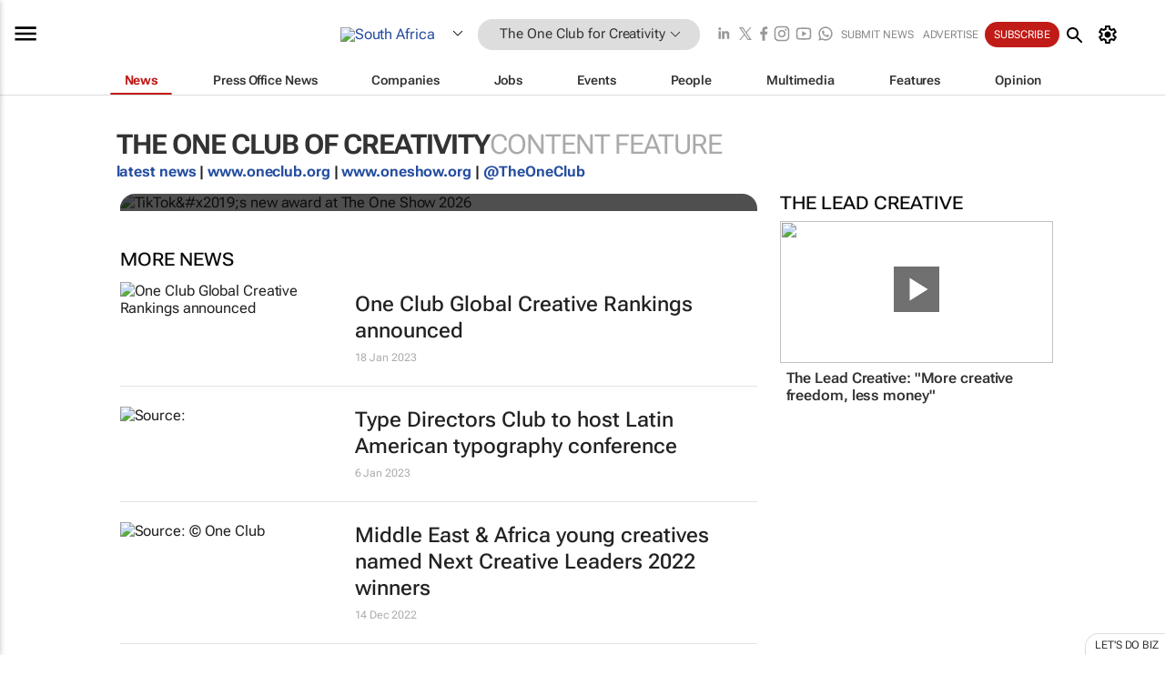

--- FILE ---
content_type: text/html; charset=utf-8
request_url: https://www.bizcommunity.com/Articles/196/736/key1-20230124100300.html
body_size: 26039
content:
<!doctype html>
<html lang="en">
<head>
<script>var gaBP='';gaBP=(typeof bizPlatform!=='undefined')?bizPlatform():'';</script><script async src="https://www.googletagmanager.com/gtag/js?id=G-4M01RQ45QJ"></script><script>window.dataLayer = window.dataLayer || [];function gtag(){dataLayer.push(arguments);}gtag('js', new Date());gtag('config','G-4M01RQ45QJ',{'dimension1':'11','dimension2':'736','dimension3':'196','dimension4':'1','dimension5':'0','dimension6':'0','dimension7':'3','dimension8':gaBP});</script>
<!--AD: /23319312375/Marketing/OneShowAwards-->
<title>The One Club for Creativity news</title>
<link rel="canonical" href="https://www.bizcommunity.com/Articles/196/736/key1-20230124100300.html">
<link rel="alternate" type="application/rss+xml" title="South Africa - The One Club for Creativity RSS Feed" href="https://www.bizcommunity.com/rss/196/736.html">
<meta name="title" content="The One Club for Creativity news">
<meta name="description"  content="">
<meta name=keywords content="">
<meta http-equiv="Content-Language" content="en-us">
<meta http-equiv="content-type" content="text/html; charset=UTF-8">
<meta name="subject" content="Industry news">
<meta name="url"  content="https://www.bizcommunity.com/Articles/196/736/key1-20230124100300.html">
<meta name="robots" content="index,follow">
<meta name="viewport" content="width=device-width, initial-scale=1">
<meta name="theme-color" content="#ffffff">
<meta property="og:title" content="The One Club for Creativity news">
<meta property="og:type" content="Website">
<meta property="og:description" content="" >
<meta property="og:site_name" content="Bizcommunity">
<meta property="og:url" content="https://www.bizcommunity.com/Articles/196/736/key1-20230124100300.html">
<meta name="image" property="og:image" content="https://www.bizcommunity.com/res/img/biz_balls_250.png">
<meta property="og:image:secure_url" content="https://www.bizcommunity.com/res/img/biz_balls_250.png">
<meta property="og:image:alt" content="">
<meta property="twitter:card" content="https://www.bizcommunity.com/res/img/biz_balls_250.png">
<meta name="twitter:card" content="summary_large_image"> 
<meta name="twitter:title" content="The One Club for Creativity news"> 
<meta name="twitter:url" content="https://www.bizcommunity.com/Articles/196/736/key1-20230124100300.html"> 
<meta name="twitter:description" content=""> 
<meta name="twitter:image" content="https://www.bizcommunity.com/res/img/biz_balls_250.png"> 
<meta name="twitter:site" content="@Bizcommunity"> 
<meta name="twitter:creator" content=" @Bizcommunity"> 
<meta property="fb:app_id" content="144806878919221"> 
<link rel="preconnect" href="https://biz-file.com">
<link rel="preconnect" href="https://cdn.jsdelivr.net">
<link href="/res/css/public-desktop.css?s116e" rel=stylesheet>
<link href="/res/css/test-site-live.css?s23" rel=stylesheet><link rel="icon" href="/favicon.ico" sizes="any"><link rel="icon" href="/res/img/favicon/favicon.svg" type="image/svg+xml"><link rel="apple-touch-icon" sizes="180x180" href="/res/img/favicon/apple-touch-icon.png"><link rel="icon" type="image/png" sizes="32x32" href="/res/img/favicon/favicon-32x32.png"><link rel="icon" type="image/png" sizes="16x16" href="/res/img/favicon/favicon-16x16.png"><link rel="manifest" href="/manifest.json"><link rel="apple-touch-icon" href="/res/img/biz-balls-apple-touch.png"><link rel="apple-touch-startup-image" href="/res/img/ios-startup.png"><style>.site-header-placeholder {background: transparent !important;} 
.body-container {margin-top:0px !important;} 
.btn-search--toggle{display:none;}
.CB_i{height: initial}
.RM_box--trending {.RM_small-square-link {display: none}}
.elevated-container--narrow-padding > div{position:static !important}

.front-page-jobs-container content-group { 
margin-top:10px !important;
}

.front-page-latest-jobs {
margin-top:10px !important;
}
	@media screen and (max-width: 768px) {
				.body-new-design--header-only.body-myaccount-page .site-header-placeholder {
					height: 94px;
				}
			}
.kMyAccountTable tr th {color: #fff !important;}
.CTS_title a {font-size: 27px;}
.kLargeTable td {padding: 4px;border: 1px solid #ccc;}</style>
<style>
@font-face {font-family:'Roboto Flex';font-style:normal;font-weight:100 1000;font-stretch:100%;font-display:swap;src:url(/res/font/roboto-flex-v9-wght-xtra.woff2) format('woff2');}
@supports (-webkit-hyphens:none){@font-face {font-family:'Roboto Flex';font-style:normal;font-weight:100 1000;font-stretch:100%;font-display:swap;src:url(/res/font/roboto-flex-v9-wght-xtra-safari.woff2) format('woff2');}}
</style>
<script>
var RNS = RNS || (Math.floor(Math.random() * 0x7FFFFFFF)+1).toString();
var _locationId=196;
var _categoryId=736;
var _contentType=1;
var _contentId=0;
var _pageName='Articles';
var jsPageType=3;
var adPosition = '';
</script>
<script src="/res/js/head.js?m49k"></script>
<script nomodule src="/res/js/head.es5.js?m48k"></script>
<script async="async" src="https://securepubads.g.doubleclick.net/tag/js/gpt.js"></script>
<script>window.googletag = window.googletag || {};window.googletag.cmd = window.googletag.cmd || [];var googletag = window.googletag;var googletagads = googletagads || [];googletag.cmd.push(function() {googletag.pubads().enableSingleRequest();googletag.pubads().disableInitialLoad();googletag.pubads().addEventListener('slotRenderEnded', function(event) {updateDFPAdSlot(event.slot.getSlotElementId(), event.isEmpty);});googletag.enableServices();});</script>
</head>
<body class=" body-is-public-page body-has-page-wrap body-page-type-3 body-browse-page body-new-design--header-only body-menu-home body-new-header-july" data-x="addScrollClasses:{'scrollDownClass':'body--scroll-down','scrollUpClass':'body--scroll-up'}">
<div class="site-header"><div class="SH-option"><div class="d-flex" style="align-items: center;justify-content: space-between"><div id="desktop-menuToggle-mainMenu" class="SHO-hamburger"><div class="hamburger  j-hamburger" id="j-hamburger" data-x="axH:{'fireOnlyOnce':true}" data-target="j-sideMenu" data-href="/Request/RenderSideMenuContent.aspx?0&si=j-sideMenu"  ><span class="icon"></span></div><div id="j-sideMenu" class="side-menu-content"><div class="d-flex justify-content-center align-items-center" style="height: 80vh;width: 100%;justify-content: center"><img src="/res/img/m-loading.gif" alt=""></div><div class="SMC-overlay" onclick="$('#j-sideMenu').toggleClass('side-menu-content--open');$('.j-hamburger').removeClass('is-active');"></div></div></div><div class="logo"><a href="/"><img class="logo-img" src="https://biz-file.com/res/img/logo.png" alt=""></a></div><a class="j-country-hover country-hover country-hover country-hover" data-x="pRID:{'on':'hover','delay':200,'transition':'none','position':'below','stretchToFitLinksWidth':false,'removeDelayIfPopupVisible':true}" data-target="jLR-Country-Popup-logo"
data-url="/Request/selectcountrypopup.aspx?l=196&amp;c=736" href="/SelectCountry.aspx?l=196&amp;c=736" data-option="show-images"><span class="kvertical-align"><img class="flag" src="https://biz-file.com/res/img/flag/21/196.gif" width="21" height="14" alt="South Africa"></span><span class="pagedropdown-icon-wrapper"><span class="mui-icon_expand-more-black"></span></span></a><div class="bread-crumb"><!---ksjlkds33--><a class="BC-i SM-i SM-i--industries-dropdown" data-x="pRID:{'on':'hoverOnly','delay':200,'transition':'none','position':'below','stretchToFitLinksWidth':false,'removeDelayIfPopupVisible':true}" data-target="j-ind-popup-ksjlkds33" data-url="/Request/SelectIndustryPopupDouble.aspx?ct=1&c=736&pcth=BCI-popup&bfn=" href="/Articles/196/11.html"><span class="BCI-text"> The One Club for Creativity </span><span class="mui-icon_expand-more-black"></span></a><div id="j-ind-popup-ksjlkds33" class="BCI-popup j-escape-hide breadcrum-header" style="display:none"></div></div><div class="search-section SHOR-search"><div id="j-search-box-a352e0d0cef540978a2f0f5c9ca5a90f" class="search-form search-form--cntrl right-search-search-control search-form--collapsed"><form class="d-flex align-items-center" method="post" action="/Search.aspx?l=196&c=1&s="  onfocusin="$('body').addClass('search-active');" onfocusout="$('body').removeClass('search-active');"><input id="j-search-input-right-search" placeholder="Search" name="s" class="search-input" type="text" oninput="document.querySelector('#j-btn-clear-text-right-search').style.display = this.value ? 'block' : 'none';" required /><div class="right-controls"><button id="j-btn-clear-text-right-search" class="btn-clear-text" aria-label="Clear search" type="button" onclick="document.getElementById('j-search-input-right-search').value = ''; this.style.display = 'none'; document.getElementById('j-search-input-right-search').focus();"><span class="clear-search-icon"></span></button><div class="btn-advanced-options" title="Advanced options" aria-label="Advanced options" data-x="pRID:{ 'on': 'hover','position': 'belowleft','transition': 'none'}" data-target="jSearch-PopUp-right-search"><span id="advanced-options-text-right-search" class="advanced-options-text"></span><span class="advanced-options-icon"></span></div></div><button class="btn-search" aria-label="Search" role="button"><span class="search-icon"></span></button><button id="j-btn-search-toggle-a352e0d0cef540978a2f0f5c9ca5a90f" class="btn-search btn-search--toggle" aria-label="toogle" role="button"><span class="search-icon"></span></button><input id="j-ctype-right-search" hidden type="text" name="ctype"></form><div id="j-search-overlay-a352e0d0cef540978a2f0f5c9ca5a90f" class="search-overlay"></div></div><div id="jSearch-PopUp-right-search" style="display:none;"><div class="pop1-arrow"></div><div class="pop1"><ul class="pop1-ul"><li txt="All" rel="/Request/SuggestAll.aspx"><a href="#" class="PUI-text" onclick="$('#j-ctype-right-search').val(0);$('#advanced-options-text-right-search').text('');">All</a></li><li txt="Articles" rel="/Request/SuggestArticles.aspx?l=196&c=736"><a  class="PUI-text" href="#" onclick="$('#j-ctype-right-search').val(1);$('#advanced-options-text-right-search').text('Articles');">Articles</a></li><li txt="Companies" rel="/Request/SuggestCompany.aspx"><a class="PUI-text" href="#" onclick="$('#j-ctype-right-search').val(12);$('#advanced-options-text-right-search').text('Companies');">Companies</a></li><li txt="Events" rel="/Request/SuggestEvents.aspx?l=196"><a class="PUI-text" href="#" onclick="$('#j-ctype-right-search').val(7);$('#advanced-options-text-right-search').text('Events');">Events</a></li><li txt="Galleries" rel="/Request/SuggestGalleries.aspx?l=196"><a  class="PUI-text" href="#" onclick="$('#j-ctype-right-search').val(8);$('#advanced-options-text-right-search').text('Galleries');">Galleries</a></li><li txt="Jobs" rel="/Request/SuggestJobs.aspx"><a  class="PUI-text" href="#" onclick="$('#j-ctype-right-search').val(10);$('#advanced-options-text-right-search').text('Jobs');">Jobs</a></li><li txt="People" rel="/Request/SuggestPeople.aspx"><a  class="PUI-text" href="#" onclick="$('#j-ctype-right-search').val(3);$('#advanced-options-text-right-search').text('People');">People</a></li></ul></div></div><script>onReady(function () {if (!true){return}let searchContainer = document.getElementById('j-search-box-a352e0d0cef540978a2f0f5c9ca5a90f');let toggleButton = document.getElementById('j-btn-search-toggle-a352e0d0cef540978a2f0f5c9ca5a90f');let overlay = document.getElementById('j-search-overlay-a352e0d0cef540978a2f0f5c9ca5a90f');
let body = document.body;
// When the toggle is clicked
// 1. Toggle the class on the search container to inclde the collapsed open class
// 2. Add event listeners for scroll and click outside to remove the open class
// 3. When the overlay is clicked, remove the open class
// 4. When clicked outside the search container, and scroll of scrollHeight  remove the open class
toggleButton.addEventListener('click', function (e) {
e.preventDefault();
searchContainer.classList.toggle('search-form--collapsed-open');
overlay.classList.toggle('search-overlay--open');
body.classList.toggle('right-search-search-control-active');
let scrolled = false;
let scrollHeight = 300;
// Function to handle clicks outside the .search element
function handleClickOutside(event) {
if (!searchContainer.contains(event.target)) {
RemoveClassRemoveListeners();
}
}
// Function to handle scroll beyond 300px
function handleScroll() {
if (window.scrollY > scrollHeight && !scrolled) {
scrolled = true;
RemoveClassRemoveListeners();
}
}
// Function to toggle the class and remove both event listeners
function RemoveClassRemoveListeners() {
searchContainer.classList.remove('search-form--collapsed-open');
overlay.classList.remove('search-overlay--open');
body.classList.remove('right-search-search-control-active');
// Remove event listeners
window.removeEventListener('scroll', handleScroll);
document.removeEventListener('click', handleClickOutside);
}
// Attach event listeners for scroll and click outside
window.addEventListener('scroll', handleScroll);
document.addEventListener('click', handleClickOutside);
});
overlay.addEventListener('click', function () {
searchContainer.classList.remove('search-form--collapsed-open');
overlay.classList.remove('search-overlay--open');
body.classList.remove('right-search-search-control-active');});});</script></div></div><div class="SHO-right d-flex items-center"><div class="social-media-links d-flex">
<a class="icon-link icon-link--linkedin" href="https://za.linkedin.com/company/bizcommunity" target="_blank" rel="noopener,nofollow,noindex" title="Bizcommunity linkedIn">
<span class="sb-linkedin-testsite"></span></a>
<a class="icon-link icon-link--x" href="https://www.bizcommunity.com/advertise/contactus" target="_blank" rel="noopener,nofollow,noindex" title="Bizcommunity x/twitter">
<span class="sb-x-testsite"></span></a>
<a class="icon-link icon-link--facebook" href="https://www.facebook.com/Bizcommunity" target="_blank" rel="noopener,nofollow,noindex" title="Bizcommunity facebook">
<span class="sb-facebook-testsite mr-n-4px ml-n-4px"></span></a>
<a class="icon-link icon-link--instagram" href="https://www.instagram.com/bizcommunity/" target="_blank" rel="noopener,nofollow,noindex" title="Bizcommunity instagram">
<span class="sb-instagram-testsite"></span></a>
<a class="icon-link icon-link--youtube" href="https://www.youtube.com/@bizcommunity" target="_blank" rel="noopener,nofollow,noindex" title="Bizcommunity youtube">
<span class="sb-youtube-testsite"></span></a>
<a class="icon-link icon-link--whatsapp" href="https://www.whatsapp.com/channel/0029Vacw0EY4SpkIG5yGPh2h" target="_blank" rel="noopener,nofollow,noindex" title="Bizcommunity whatsapp">
<span class="sb-whatsapp-testsite"></span></a>
</div>
<a class="SHOR-icon-link"
data-x="pRID:{'on':'hover', 'delay': 200, 'transition': 'none', 'tailClass': 'pop1-arrow', 'position': 'below','resizeWhenContentChanges':true, 'stretchToFitLinksWidth': false, 'removeDelayIfPopupVisible': true,'preventDefaultLink':true}"
data-target="jHL-socialMediaPages"
data-url="/Request/SelectSocialMediaSitesPopup.aspx" href="https://www.bizcommunity.com/advertise/contactus"><span class="CHSRIL-icon m-icon m-icon_share "></span></a><div class="SHOR-links d-flex items-center justify-center cdhdi"><a class="SHORL-i SHORL-i--extra-link" data-target="jSubmitBox-3" data-url="/Request/SelectSubmitPopup.aspx?ru=%2fArticles%2f196%2f736%2fkey1-20230124100300.html" href="/SubmitNews.aspx?l=196&c=736">Submit news</a><a class="SHORL-i SHORL-i--extra-link"
href="https://www.bizcommunity.com/advertise?utm_source=bizcommunity&utm_medium=site&utm_campaign=topstrip">Advertise</a><a class="SHORL-i SHORL-i--cta" href="/Signup.aspx?l=196&c=1&ss=siteHeader">Subscribe</a><a class="SHORL-i SHORL-i--my-account  j-myaccount-hover d-flex" data-url="/Request/SelectMyAccountPopup.aspx?ru=%2fArticles%2f196%2f736%2fkey1-20230124100300.html" href="/MyAccount/Home.aspx" data-target="jMyAccountBox" href="/MyAccount/Home.aspx" aria-label="MyAccount"><span class="sm-myaccount-text">My Account</span><span class="icon mui-icon_cog j-myaccount-icon"></span></a></div><div class="SHO-controls--mobile"><ul class="sm-ul"><li class="search-toggle" onclick="$('.search-form').toggleClass('search-form--open-for-mobile');$('.SH-mobile-strip').toggleClass('d-none');$('.site-header').toggleClass('site-header--has-mobile-search');"></li><li class="ts-m-tool"><a class="sm-a sm-a--small-margin j-myaccount-hover" data-url="/Request/SelectMyAccountPopup.aspx?ru=%2fArticles%2f196%2f736%2fkey1-20230124100300.html" href="/MyAccount/Home.aspx" data-target="jMyAccountBox" href="/MyAccount/Home.aspx" aria-label="MyAccount"><span class="sm-myaccount-text"></span><span id="" class="icon mui-icon_cog j-myaccount-icon"></span></a></li></ul></div></div></div><div class="SH-top-strip"><div class="SHTS-menus d-flex"><div class="SHTS-middle d-flex"><div class="SHTSM-menu"><div class="site-menu d-flex"><div class="SM-items d-flex"><a class="SM-i SM-i--dropdown SM-i--current SM-i-News "
href="/MarketingMedia"  data-target="j-mi-News"><span class="SM-i-text d-flex items-center justify-between">News</span></a><a class="SM-i SM-i--dropdown SM-i-PressOffice "
href="/CompanyNews/196/11.html"  data-target="j-mi-PressOffice"><span class="SM-i-text d-flex items-center justify-between">Press Office News</span></a><a class="SM-i SM-i--dropdown SM-i-Companies "
href="/Companies/196/11.html"  data-target="j-mi-Companies"><span class="SM-i-text d-flex items-center justify-between">Companies</span></a><a class="SM-i SM-i--dropdown SM-i-Jobs "
href="/JobIndustries.aspx?l=196&c=1"  data-target="j-mi-Jobs"><span class="SM-i-text d-flex items-center justify-between">Jobs</span></a><a class="SM-i SM-i--dropdown SM-i-Events "
href="/Events/196/11.html"  data-target="j-mi-Events"><span class="SM-i-text d-flex items-center justify-between">Events</span></a><a class="SM-i SM-i--dropdown SM-i-People "
href="/People/196/11.html"  data-target="j-mi-People"><span class="SM-i-text d-flex items-center justify-between">People</span></a><a class="SM-i SM-i--dropdown SM-i-Multimedia "
href="/Multimedia/196/11.html"  data-target="j-mi-Multimedia"><span class="SM-i-text d-flex items-center justify-between">Multimedia</span></a><a class="SM-i SM-i--dropdown SM-i-SpecialSections "
href="https://www.bizcommunity.com/advertise/sponsorship-content"  data-target="j-mi-SpecialSections"><span class="SM-i-text d-flex items-center justify-between">Features</span></a><a class="SM-i SM-i--dropdown SM-i-Contributors "
href="/ContributorArticles/196/11.html"  data-target="j-mi-Contributors"><span class="SM-i-text d-flex items-center justify-between">Opinion</span></a><div class="SM-items--block"><a class="SM-i"
href="https://www.bizcommunity.com/advertise?utm_source=bizcommunity&utm_medium=site&utm_campaign=topstrip"><span class="SM-i-text d-flex items-center justify-between">Advertise</span></a><a class="SM-i j-myaccount-hover" data-target="jSubmitBox-2" data-url="/Request/SelectSubmitPopup.aspx?ru=%2fArticles%2f196%2f736%2fkey1-20230124100300.html" href="/SubmitNews.aspx?l=196&c=736"><span class="SM-i-text d-flex items-center justify-between">Submit news</span></a><div class="myaccount-popup shadow-2" id="jSubmitBox-2" style="display:none;width:fit-content;" data-track="top strip my account pop up"></div></div></div><div id="j-mi-News" class="mm-popup" style="display:none;"><div class="pop1 clear-before-after"><ul class="pop1-col pop1-ul"><li><a class="PUI-text" href="/MarketingMedia">News</a></li><li><a class="PUI-text" href="/CompanyNews/196/11.html">Company news</a></li><li><a class="PUI-text" href="/InBriefs/196/11.html">In briefs</a></li><li><a class="PUI-text" href="/PeopleNews/196/11.html">New appointments</a></li><li><a class="PUI-text" href="/Accounts/196/4.html">New business</a></li><li><a class="PUI-text" href="/NewsletterList.aspx">Newsletters</a></li><li><a class="PUI-text" href="/MostReadArticles/196/11.html">Most read articles</a></li><li><a class="PUI-text" href="/MySavedContent.aspx?id=0&ct=1">Saved content</a></li></ul><div class="pop1-col pop1-right"><a class="kSubmitButton kRound" href="/SubmitNews.aspx?l=196&c=11" title="Submit news" rel="noindex">Submit news</a></div></div></div><div id="j-mi-PressOffice" class="mm-popup" style="display:none;"><div class="pop1 clear-before-after"><ul class="pop1-col pop1-ul"><li><a class="PUI-text" href="/CompanyNews/196/11.html">Press Office news</a></li><li><a class="PUI-text" href="/PressOffices/196/11.html">Press Offices</a></li><li><a class="PUI-text" href="/advertise/bizoffice?utm_source=bizcommunity&utm_medium=site&utm_campaign=link-topMenu">Press Office info</a></li><li><a class="PUI-text" href="/MyAccount/Companies.aspx">My Press Office</a></li></ul><div class="pop1-col pop1-right"><a class="kSubmitButton kRound" href="/SubmitNews.aspx?l=196&c=11" title="Publish your news on Biz" rel="noindex">Publish your news on Biz</a></div></div></div><div id="j-mi-Companies" class="mm-popup" style="display:none;"><div class="pop1 clear-before-after"><ul class="pop1-col pop1-ul"><li><a class="PUI-text" href="/Companies/196/11.html">Companies</a></li><li><a class="PUI-text" href="/CompanyNews/196/11.html">Company news</a></li><li><a class="PUI-text" href="/PressOfficeList.aspx">Press Office Newsrooms</a></li><li><a class="PUI-text" href="/MyAccount/Companies.aspx">My company</a></li><li><a class="PUI-text" href="/MySavedCompanies.aspx">My saved companies</a></li></ul><div class="pop1-col pop1-right"><a class="kSubmitButton kRound" href="/ListCompany.aspx?l=196&c=11" title="Get a Biz listing" rel="noindex">Get a Biz listing</a><a class="kSubmitButton kRound" href="/SubmitNews.aspx?l=196&c=11" title="Publish your news on Biz" rel="noindex">Publish your news on Biz</a></div></div></div><div id="j-mi-Jobs" class="mm-popup" style="display:none;"><div class="pop1 clear-before-after"><ul class="pop1-col pop1-ul"><li><a class="PUI-text" href="/JobIndustries.aspx?l=196&c=1">Jobs offered</a></li><li><a class="PUI-text" href="/JobsWanted.aspx?l=196&c=11&ct=11">Jobs wanted</a></li><li><a class="PUI-text" href="/MySavedJobs.aspx">My saved jobs</a></li><li><a class="PUI-text" href="/MyAccount/CVView.aspx">My CV</a></li><li><a class="PUI-text" href="/Recruiters/196/11.html">Recruiters</a></li><li><a class="PUI-text" href="/CompaniesRecruiting/196/11.html">Companies recruiting</a></li><li><a class="PUI-text" href="/PostJobOffered.aspx?">Post your job ad</a></li><li><a class="PUI-text" href="/MyAccount/Jobs.aspx">Recruitment login</a></li></ul><div class="pop1-col pop1-right"><a class="kSubmitButton kRound" href="/PostJob.aspx" title="Post a job" rel="noindex">Post a job</a></div></div></div><div id="j-mi-Events" class="mm-popup" style="display:none;"><div class="pop1 clear-before-after"><ul class="pop1-col pop1-ul"><li><a class="PUI-text" href="/Events/196/11/cst-3.html">Industry events</a></li><li><a class="PUI-text" href="/Events/196/11/cst-4.html">Workshops</a></li><li><a class="PUI-text" href="/Events/196/11/cst-106.html">Other</a></li><li><a class="PUI-text" href="/Calendar/196/4.html">Calendar</a></li></ul><div class="pop1-col pop1-right"><a class="kSubmitButton kRound" href="/SubmitEvent.aspx" title="Submit event" rel="noindex">Submit event</a></div></div></div><div id="j-mi-People" class="mm-popup" style="display:none;"><div class="pop1 clear-before-after"><ul class="pop1-col pop1-ul"><li><a class="PUI-text" href="/People/196/11.html">Find people</a></li><li><a class="PUI-text" href="/EditProfile.aspx">Edit my profile</a></li></ul><div class="pop1-col pop1-right"></div></div></div><div id="j-mi-Multimedia" class="mm-popup" style="display:none;"><div class="pop1 clear-before-after"><ul class="pop1-col pop1-ul"><li><a class="PUI-text" href="/Videos/196/11.html">Videos</a></li><li><a class="PUI-text" href="/Audios/196/11.html">Audios</a></li><li><a class="PUI-text" href="/Galleries/196/11.html">Galleries</a></li><li><a class="PUI-text" href="/Multimedia/196/589.html">BizTakeouts</a></li></ul><div class="pop1-col pop1-right"><a class="kSubmitButton kRound" href="/MyAccount/SubmitMultimediaAd.aspx" title="Submit your media" rel="noindex">Submit your media</a></div></div></div><!-- These sub menus are loaded at run time, Check the method that creates the cRenderMenuItem menu list --><div id="j-mi-SpecialSections" class="mm-popup" style="display:none;"><div class="pop1 clear-before-after"><ul class="pop1-col pop1-ul"><li><a class="PUI-text" href="/BizTrends">BizTrends</a></li><li><a class="PUI-text" href="/Pendoring">Pendoring</a></li><li><a class="PUI-text" href="/EffieAwards">Effie Awards</a></li><li><a class="PUI-text" href="/BizTrendsTV">BizTrendsTV</a></li><li><a class="PUI-text" href="/NedbankIMC">IMC Conference</a></li><li><a class="PUI-text" href="/OrchidsandOnions">Orchids and Onions</a></li><li><a class="PUI-text" href="/TheLeadCreative">The Lead Creative</a></li><li><a class="PUI-text" href="/LoeriesCreativeWeek">Loeries Creative Week</a></li><li><a class="PUI-text" href="/SpecialSections.aspx">More Sections</a></li></ul><div class="pop1-col pop1-right"><a class="kSubmitButton kRound" href="https://www.bizcommunity.com/advertise/sponsorship-content" title="Features calendar" rel="noindex">Features calendar</a></div></div></div><div id="j-mi-Contributors" class="mm-popup" style="display:none;"><div class="pop1 clear-before-after"><ul class="pop1-col pop1-ul"><li><a class="PUI-text" href="/ContributorArticles/196/11.html">Articles</a></li></ul><div class="pop1-col pop1-right"><a class="kSubmitButton kRound" href="/SubmitNews.aspx?l=196&c=11" title="Contribute" rel="noindex">Contribute</a></div></div></div></div><div id="j-industryDropDown-site-menu" class="industryDropDown" style="display:none;min-width: 200px"></div></div></div></div></div><div class="SHTS-search-section SH-toggle-search-section"><div class="SHSS-search-box"><div id="j-search-box-1b2e2abbe4874839bb9ca938b0354032" class="search-form search-form--cntrl header-search-search-control "><form class="d-flex align-items-center" method="post" action="/Search.aspx?l=196&c=1&s="  onfocusin="$('body').addClass('search-active');" onfocusout="$('body').removeClass('search-active');"><input id="j-search-input-header-search" placeholder="Search" name="s" class="search-input" type="text" oninput="document.querySelector('#j-btn-clear-text-header-search').style.display = this.value ? 'block' : 'none';" required /><div class="right-controls"><button id="j-btn-clear-text-header-search" class="btn-clear-text" aria-label="Clear search" type="button" onclick="document.getElementById('j-search-input-header-search').value = ''; this.style.display = 'none'; document.getElementById('j-search-input-header-search').focus();"><span class="clear-search-icon"></span></button><div class="btn-advanced-options" title="Advanced options" aria-label="Advanced options" data-x="pRID:{ 'on': 'hover','position': 'belowleft','transition': 'none'}" data-target="jSearch-PopUp-header-search"><span id="advanced-options-text-header-search" class="advanced-options-text"></span><span class="advanced-options-icon"></span></div></div><button class="btn-search" aria-label="Search" role="button"><span class="search-icon"></span></button><button id="j-btn-search-toggle-1b2e2abbe4874839bb9ca938b0354032" class="btn-search btn-search--toggle" aria-label="toogle" role="button"><span class="search-icon"></span></button><input id="j-ctype-header-search" hidden type="text" name="ctype"></form><div id="j-search-overlay-1b2e2abbe4874839bb9ca938b0354032" class="search-overlay"></div></div><div id="jSearch-PopUp-header-search" style="display:none;"><div class="pop1-arrow"></div><div class="pop1"><ul class="pop1-ul"><li txt="All" rel="/Request/SuggestAll.aspx"><a href="#" class="PUI-text" onclick="$('#j-ctype-header-search').val(0);$('#advanced-options-text-header-search').text('');">All</a></li><li txt="Articles" rel="/Request/SuggestArticles.aspx?l=196&c=736"><a  class="PUI-text" href="#" onclick="$('#j-ctype-header-search').val(1);$('#advanced-options-text-header-search').text('Articles');">Articles</a></li><li txt="Companies" rel="/Request/SuggestCompany.aspx"><a class="PUI-text" href="#" onclick="$('#j-ctype-header-search').val(12);$('#advanced-options-text-header-search').text('Companies');">Companies</a></li><li txt="Events" rel="/Request/SuggestEvents.aspx?l=196"><a class="PUI-text" href="#" onclick="$('#j-ctype-header-search').val(7);$('#advanced-options-text-header-search').text('Events');">Events</a></li><li txt="Galleries" rel="/Request/SuggestGalleries.aspx?l=196"><a  class="PUI-text" href="#" onclick="$('#j-ctype-header-search').val(8);$('#advanced-options-text-header-search').text('Galleries');">Galleries</a></li><li txt="Jobs" rel="/Request/SuggestJobs.aspx"><a  class="PUI-text" href="#" onclick="$('#j-ctype-header-search').val(10);$('#advanced-options-text-header-search').text('Jobs');">Jobs</a></li><li txt="People" rel="/Request/SuggestPeople.aspx"><a  class="PUI-text" href="#" onclick="$('#j-ctype-header-search').val(3);$('#advanced-options-text-header-search').text('People');">People</a></li></ul></div></div><script>onReady(function () {if (!false){return}let searchContainer = document.getElementById('j-search-box-1b2e2abbe4874839bb9ca938b0354032');let toggleButton = document.getElementById('j-btn-search-toggle-1b2e2abbe4874839bb9ca938b0354032');let overlay = document.getElementById('j-search-overlay-1b2e2abbe4874839bb9ca938b0354032');
let body = document.body;
// When the toggle is clicked
// 1. Toggle the class on the search container to inclde the collapsed open class
// 2. Add event listeners for scroll and click outside to remove the open class
// 3. When the overlay is clicked, remove the open class
// 4. When clicked outside the search container, and scroll of scrollHeight  remove the open class
toggleButton.addEventListener('click', function (e) {
e.preventDefault();
searchContainer.classList.toggle('search-form--collapsed-open');
overlay.classList.toggle('search-overlay--open');
body.classList.toggle('header-search-search-control-active');
let scrolled = false;
let scrollHeight = 300;
// Function to handle clicks outside the .search element
function handleClickOutside(event) {
if (!searchContainer.contains(event.target)) {
RemoveClassRemoveListeners();
}
}
// Function to handle scroll beyond 300px
function handleScroll() {
if (window.scrollY > scrollHeight && !scrolled) {
scrolled = true;
RemoveClassRemoveListeners();
}
}
// Function to toggle the class and remove both event listeners
function RemoveClassRemoveListeners() {
searchContainer.classList.remove('search-form--collapsed-open');
overlay.classList.remove('search-overlay--open');
body.classList.remove('header-search-search-control-active');
// Remove event listeners
window.removeEventListener('scroll', handleScroll);
document.removeEventListener('click', handleClickOutside);
}
// Attach event listeners for scroll and click outside
window.addEventListener('scroll', handleScroll);
document.addEventListener('click', handleClickOutside);
});
overlay.addEventListener('click', function () {
searchContainer.classList.remove('search-form--collapsed-open');
overlay.classList.remove('search-overlay--open');
body.classList.remove('header-search-search-control-active');});});</script></div></div></div>
<div id="j-site-header-placeholder" class="site-header-placeholder"></div>
<div id="jLR-Country-Popup-logo" style="display:none; min-width: 200px;"></div>
<div id="jLR-Country-Popup" style="display:none; min-width: 200px;"></div>
<div class="myaccount-popup shadow-2" id="jMyAccountBox" style="display:none;width:fit-content;width:150px" data-track="top strip my account pop up"></div>
<!-- Hidden div element -->
<div id="jHL-socialMediaPages" style="display:none"></div>
<div class="sidebar"><div class="SB_box SB_box--menu" ><h2 class="SB_heading SB_heading__industries" style="margin-top:0px;">Industries</h2><div class="SB_content SB_content__industries" data-x="pRID:{'childHover':true,'on':'hover','delay':0,'transition':'none','resizeWhenContentChanges':true,'position':'right','topOffset':-45,'showLoading':true,'overlayId':'j-pop-overlay'}"data-target="j-SB_popright" data-url="/Request/IndustryCategoryMenuContents.aspx?hsp=1&tp=leftIndPop&dir="><a class="SB_i "  href="/AllIndustries?utm_source=bizcommunity&utm_medium=site&utm_campaign=link-industry">All industries</a><a class="SB_i" data-show="j-leftIndPop-SB_PR_ind-358" href="/Agriculture">Agriculture</a><a class="SB_i" data-show="j-leftIndPop-SB_PR_ind-454" href="/Automotive">Automotive</a><a class="SB_i" data-show="j-leftIndPop-SB_PR_ind-360" href="/Construction">Construction &amp; Engineering</a><a class="SB_i" data-show="j-leftIndPop-SB_PR_ind-371" href="/Education">Education</a><a class="SB_i" data-show="j-leftIndPop-SB_PR_ind-355" href="/Energy">Energy &amp; Mining</a><a class="SB_i" data-show="j-leftIndPop-SB_PR_ind-836" href="/Entrepreneurship">Entrepreneurship</a><a class="SB_i" data-show="j-leftIndPop-SB_PR_ind-356" href="/ESG-Sustainability">ESG &amp; Sustainability</a><a class="SB_i" data-show="j-leftIndPop-SB_PR_ind-357" href="/Finance">Finance</a><a class="SB_i" data-show="j-leftIndPop-SB_PR_ind-148" href="/Healthcare">Healthcare</a><a class="SB_i" data-show="j-leftIndPop-SB_PR_ind-362" href="/HR">HR &amp; Management</a><a class="SB_i" data-show="j-leftIndPop-SB_PR_ind-379" href="/IT">ICT</a><a class="SB_i" data-show="j-leftIndPop-SB_PR_ind-364" href="/Legal">Legal</a><a class="SB_i" data-show="j-leftIndPop-SB_PR_ind-427" href="/Lifestyle">Lifestyle</a><a class="SB_i" data-show="j-leftIndPop-SB_PR_ind-389" href="/Logistics">Logistics &amp; Transport</a><a class="SB_i" data-show="j-leftIndPop-SB_PR_ind-365" href="/Manufacturing">Manufacturing</a><a class="SB_i" data-show="j-leftIndPop-SB_PR_ind-11" href="/MarketingMedia">Marketing &amp; Media</a><a class="SB_i" data-show="j-leftIndPop-SB_PR_ind-368" href="/Property">Property</a><a class="SB_i" data-show="j-leftIndPop-SB_PR_ind-160" href="/Retail">Retail</a><a class="SB_i" data-show="j-leftIndPop-SB_PR_ind-373" href="/Tourism">Tourism &amp; Travel</a></div><div id="j-SB_popright" class="SB_popright j-escape-hide" style="display:none"></div></div>
<div class="SB_box SB_box--menu"><h2 class="SB_heading">Features</h2><div class="SB_content"  ><a class="SB_i SB_i--features" href="/BizTrends">BizTrends</a><a class="SB_i SB_i--features" href="/Pendoring">Pendoring</a><a class="SB_i SB_i--features" href="/EffieAwards">Effie Awards</a><a class="SB_i SB_i--features" href="/BizTrendsTV">BizTrendsTV</a><a class="SB_i SB_i--features" href="/NedbankIMC">IMC Conference</a><a class="SB_i SB_i--features" href="/OrchidsandOnions">Orchids and Onions</a><a class="SB_i SB_i--features" href="/TheLeadCreative">The Lead Creative</a><a class="SB_i SB_i--features" href="/LoeriesCreativeWeek">Loeries Creative Week</a><a class="SB_small-square-link jxMore " href="/SpecialSections.aspx" data-href="/Request/SpecialSections.aspx?lstIc=SB_i&lstc=SB_content-items">More Sections..</a></div></div>
<div class="SB_box SB_box--companies"><h2 class="SB_heading">In the news</h2><div class="SB_content" ><a class="SB_i-company jxPHOH" data-position-override="right" data-href="/PressOffice/News.aspx?ci=182778&pnc=1"
href="/PressOffice/BroadMedia"><img src="https://biz-file.com/b/2205/431441.png?2" data-src="https://biz-file.com/b/2205/431441.png?2" class="lazyload" width="110"  height="12"  alt="Broad Media" loading="lazy"></a><a class="SB_i-company jxPHOH" data-position-override="right" data-href="/PressOffice/News.aspx?ci=435084&pnc=1"
href="/PressOffice/EbonyIvory"><img src="https://biz-file.com/b/2410/1180768.png?2" data-src="https://biz-file.com/b/2410/1180768.png?2" class="lazyload" width="80"  height="80"  alt="Ebony+Ivory" loading="lazy"></a><a class="SB_i-company jxPHOH" data-position-override="right" data-href="/PressOffice/News.aspx?ci=212603&pnc=1"
href="/PressOffice/Dentsu"><img src="https://biz-file.com/b/2010/554059.png?2" data-src="https://biz-file.com/b/2010/554059.png?2" class="lazyload" width="100"  height="21"  alt="Dentsu" loading="lazy"></a><a class="SB_i-company jxPHOH" data-position-override="right" data-href="/PressOffice/News.aspx?ci=312714&pnc=1"
href="/PressOffice/TheWaltDisneyCompanyAfrica"><img src="https://biz-file.com/b/2311/716743.png?2" data-src="https://biz-file.com/b/2311/716743.png?2" class="lazyload" width="150"  height="27"  alt="The Walt Disney Company Africa" loading="lazy"></a><a class="SB_i-company jxPHOH" data-position-override="right" data-href="/PressOffice/News.aspx?ci=662985&pnc=1"
href="/PressOffice/MediaDevelopmentandDiversityAgency"><img src="https://biz-file.com/b/2402/2370941.png?1" data-src="https://biz-file.com/b/2402/2370941.png?1" class="lazyload" width="100"  height="30"  alt="Media Development and Diversity Agency" loading="lazy"></a><a class="SB_i-company jxPHOH" data-position-override="right" data-href="/PressOffice/News.aspx?ci=732441&pnc=1"
href="/PressOffice/AdBot"><img src="https://biz-file.com/b/2510/2462673.png?1" data-src="https://biz-file.com/b/2510/2462673.png?1" class="lazyload" width="100"  height="22"  alt="AdBot" loading="lazy"></a><a class="SB_i-company jxPHOH" data-position-override="right" data-href="/PressOffice/News.aspx?ci=714242&pnc=1"
href="/PressOffice/BAKObyEchoHouse"><img src="https://biz-file.com/b/2505/2438658.png?1" data-src="https://biz-file.com/b/2505/2438658.png?1" class="lazyload" width="100"  height="41"  alt="BA:KO by EchoHouse" loading="lazy"></a><a class="SB_i-company jxPHOH" data-position-override="right" data-href="/PressOffice/News.aspx?ci=719083&pnc=1"
href="/PressOffice/OpinionandPublic"><img src="https://biz-file.com/b/2507/2444027.png?1" data-src="https://biz-file.com/b/2507/2444027.png?1" class="lazyload" width="100"  height="44"  alt="Opinion &amp; Public" loading="lazy"></a><a class="SB_i-company jxPHOH" data-position-override="right" data-href="/PressOffice/News.aspx?ci=198932&pnc=1"
href="/PressOffice/CaxtonMedia"><img src="https://biz-file.com/b/2511/519022.png?2" data-src="https://biz-file.com/b/2511/519022.png?2" class="lazyload" width="100"  height="35"  alt="Caxton Media" loading="lazy"></a><a class="SB_i-company jxPHOH" data-position-override="right" data-href="/PressOffice/News.aspx?ci=723532&pnc=1"
href="/PressOffice/TheUpandUpGroup"><img src="https://biz-file.com/b/2508/2450199.png?1" data-src="https://biz-file.com/b/2508/2450199.png?1" class="lazyload" width="80"  height="80"  alt="The Up&amp;Up Group" loading="lazy"></a><a class="SB_i-company jxPHOH" data-position-override="right" data-href="/PressOffice/News.aspx?ci=162592&pnc=1"
href="/PressOffice/Bizcommunity.com"><img src="https://biz-file.com/b/2003/307356.gif?4" data-src="https://biz-file.com/b/2003/307356.gif?4" class="lazyload" width="60"  height="60"  alt="Bizcommunity.com" loading="lazy"></a><a class="SB_submit-link" href="/AdvertisingRates-pressoffice.html">Enquire about a company Biz Press Office</a></div></div></div><div id="j-mobilebottomtoolbar" class="mbt d-mobile-only"><div id="j-mobilebottomtoolbar-industries" class="mbt-industries"><div class="mbt-menuitem mbt-menuitem_industries "><a href="/Agriculture">Agriculture</a></div><div class="mbt-menuitem mbt-menuitem_industries "><a href="/Automotive">Automotive</a></div><div class="mbt-menuitem mbt-menuitem_industries "><a href="/Construction">Construction &amp; Engineering</a></div><div class="mbt-menuitem mbt-menuitem_industries "><a href="/Education">Education</a></div><div class="mbt-menuitem mbt-menuitem_industries "><a href="/Energy">Energy &amp; Mining</a></div><div class="mbt-menuitem mbt-menuitem_industries "><a href="/Entrepreneurship">Entrepreneurship</a></div><div class="mbt-menuitem mbt-menuitem_industries "><a href="/ESG-Sustainability">ESG &amp; Sustainability</a></div><div class="mbt-menuitem mbt-menuitem_industries "><a href="/Finance">Finance</a></div><div class="mbt-menuitem mbt-menuitem_industries "><a href="/Healthcare">Healthcare</a></div><div class="mbt-menuitem mbt-menuitem_industries "><a href="/HR">HR &amp; Management</a></div><div class="mbt-menuitem mbt-menuitem_industries "><a href="/IT">ICT</a></div><div class="mbt-menuitem mbt-menuitem_industries "><a href="/Legal">Legal</a></div><div class="mbt-menuitem mbt-menuitem_industries "><a href="/Lifestyle">Lifestyle</a></div><div class="mbt-menuitem mbt-menuitem_industries "><a href="/Logistics">Logistics &amp; Transport</a></div><div class="mbt-menuitem mbt-menuitem_industries "><a href="/Manufacturing">Manufacturing</a></div><div class="mbt-menuitem mbt-menuitem_industries "><a href="/MarketingMedia">Marketing &amp; Media</a></div><div class="mbt-menuitem mbt-menuitem_industries "><a href="/Property">Property</a></div><div class="mbt-menuitem mbt-menuitem_industries "><a href="/Retail">Retail</a></div><div class="mbt-menuitem mbt-menuitem_industries "><a href="/Tourism">Tourism &amp; Travel</a></div></div><div class="mbt-scroll d-flex"><a href="/AllIndustries" class="MBTS-link"><div class="MBTSL-icon-container  MBTSL-icon-container--current "><span class="icon mui-icon_home"></span></div><p class="MBTSL-caption">News</p></a><a id="j-industriesmenu" href="#" class="MBTS-link "><div class="MBTSL-icon-container "><span class="icon mui-icon_app"></span></div><p class="MBTSL-caption">Industries</p></a><a href="/Companies/196/736.html" class="MBTS-link"><div class="MBTSL-icon-container "><span class="icon mui-icon_company"></span></div><p class="MBTSL-caption">Companies</p></a><a href="/JobIndustries.aspx?l=196&c=736" class="MBTS-link"><div class="MBTSL-icon-container "><span class="icon mui-icon_work"></span></div><p class="MBTSL-caption">Jobs</p></a><a href="/Events/196/736.html" class="MBTS-link"><div class="MBTSL-icon-container "><span class="icon mui-icon_calender"></span></div><p class="MBTSL-caption">Events</p></a><a href="/People/196/736.html" class="MBTS-link"><div class="MBTSL-icon-container "><span class="icon mui-icon_groups"></span></div><p class="MBTSL-caption">People</p></a><a href="/Videos/196/11.html" class="MBTS-link"><div class="MBTSL-icon-container "><span class="icon mui-icon_play"></span></div><p class="MBTSL-caption">Video</p></a><a href="/Audios/196/11.html" class="MBTS-link"><div class="MBTSL-icon-container "><span class="icon mui-icon_sound"></span></div><p class="MBTSL-caption">Audio</p></a><a href="/Galleries/196/11.html" class="MBTS-link"><div class="MBTSL-icon-container "><span class="icon mui-icon_gallaries"></span></div><p class="MBTSL-caption">Galleries</p></a><a href="/MyAccount/SubmitArticle.aspx" class="MBTS-link"><div class="MBTSL-icon-container "><span class="icon mui-icon_post-ad"></span></div><p class="MBTSL-caption">Submit content</p></a><a href="/MyAccount/Home.aspx" class="MBTS-link"><div class="MBTSL-icon-container "><span class="icon mui-icon_person"></span></div><p class="MBTSL-caption">My Account</p></a><a href="https://www.bizcommunity.com/advertise" class="MBTS-link"><div class="MBTSL-icon-container "><span class="icon mui-icon_brand-awareness"></span></div><p class="MBTSL-caption">Advertise with us</p></a></div></div>

<div  class="body-container body-center " >

<!--AD leaderboard-top -->
<div id='div-gpt-ad-bfb57749-05ab-4508-801f-40c3c9211340-639040354290644221' class='j-adslot jxa bizad ad-leaderboard-top d-desktop-only ' style='width:970px;height:90px;' data-width='970' data-height='90' data-adtype='leaderboard-top' data-adunit='/23319312375/Marketing/OneShowAwards' data-tname='pos' data-tvalue='leaderboard-top' data-visible data-platform='2' data-adwidthlimit='0'></div>

<div class="subheader"></div><div class="header-custom"><style type="text/css">
.kCannesLions-Links
  {
   padding-left:14px;
  }

.kCannesLions-Links, .kCannesLions-Links a
  {
   font-size:12px; 
   color:#980000; 
   font-weight:bold; 
   text-decoration:none;
  }
  </style><div><br>            
<div class="subheader-top"><div class="col1"><h2 id="page-heading" class="pageheading">The One Club of Creativity <span>Content Feature</span></h2></div></div>

</a></div>

<div class="kLoeriesHeader-Links"/><b><a href="https://www.bizcommunity.com/TheOneClub" >latest news </a> | <a href="http://www.oneclub.org" target=_blank>www.oneclub.org</a> | <a href="http://www.oneshow.org/" target=_blank>www.oneshow.org</a> | <a href="https://twitter.com/TheOneClub" target=_blank>@TheOneClub</a></b></div>

<div class="kClearLeft"></div></div><style>li.mm-current a.mm-a {border-top: none;}</style><div id="main-articles-196-736-1-0" class="j-main main has-right-margin"><div class="right-margin">

<!--AD right-first -->
<div id='div-gpt-ad-cdc0dcbb-1c64-4187-8cf6-d958309f5bdb-639040353355269699' class='j-adslot jxa bizad ad-right-first d-desktop-only ' style='margin-bottom:40px;width:300px;height:250px;' data-width='300' data-height='250' data-adtype='right-first' data-adunit='/23319312375/Marketing/OneShowAwards' data-tname='pos' data-tvalue='right-first' data-visible data-platform='2' data-adwidthlimit='0'></div>

<div id="kBox544" class="RM_box" ><div class="RMB_content xv3"><div id="div--79a42"><div debugdata="XXName-1-196-736-3-2-FrontPageRightHandMargin-3-True-xx" class="kH3Box" id="oBoxWidget950"><div class="kH3Content"><a href="https://www.bizcommunity.com/TheLeadCreative"><h2 class="RMB_heading" style="text-wrap:nowrap;">The Lead Creative</h2></a></div></div><div debugdata="XXName-1-196-736-3-2-FrontPageRightHandMargin-3-True-xx" class="kH3Box" id="oBoxWidget954"><div class="kH3Content"><div id="video-preview" style="width:300px;height:156px;position: relative;"><a href="https://www.bizcommunity.com/article/the-lead-creative-more-creative-freedom-less-money-515770a"><svg style="width:50px;height:50px;position: absolute;top: 50px;left: 125px;" width="200" height="200" viewBox="0 0 200 200" xmlns="http://www.w3.org/2000/svg"><rect x="0" y="0" width="200" height="200" fill="#333" opacity="0.7" /><polygon points="70,50 70,150 150,100" fill="white" /></svg><img src="https://biz-file.com/c/2510/792928.png?2" width="300" height="156" style="border-radius: 12px;:"></a></div><a class="RMI_title" style="margin: 7px;display: block;font-size:16px;" href="https://www.bizcommunity.com/article/the-lead-creative-more-creative-freedom-less-money-515770a"><i>The Lead Creative:</i> "More creative freedom, less money"</a></div></div></div></div></div>
<script>
onReady(function(){var $stickyad = $('.dfp-rhm-fixed'); $stickyad.stkyBx({topOffset: 48, show_placeholder: true, forceSticky : true});});
</script></div><div id="j-mid-col" class="mid-col"><div id="j-bottom-slideIn" class="bottom-slideIn bottom-slideIn--animation" style="display:none">
<div id="j-BS_content" class="BS_content d-flex">
<p class="BS_caption">Subscribe to daily business and company news across 19 industries</p>
<form id="j-BS-form" class="BS_form" action="/Signup.aspx?l=196&c=736&ss=bottombar" method="post" onSubmit="formSubmit()"><input name="ea" placeholder="Your email address" class="BS_input" type="email" required><button class="BS_submit-btn" type="submit" href="/Signup.aspx?ss=bottomSlidein&l=196&c=736&ss=bottombar" >SUBSCRIBE</button><div style="clear:both;"></div></form><a id="BS_close-btn" class="BS_close-button" data-x="closeBtn:{'divIdToUnhide':'j-bottom-slideIn','functionOnRemove':'closeBottomSlideIn','cookieName':'sbbc'}" href="#"  aria-label="Close">&times;</a></div></div><script>function formSubmit(){set_cookie('sbbc', "1");setTimeout(function(){$('#j-bottom-slideIn').fadeOut()}, 1000);}//e.preventDefault();//$.ajax({//    url: '/Request/EmailSubscribe.aspx?l=196&c=736&ss=BottomSlidein',
//    type: 'post',
//    data:$('#j-bottom-slideIn').serialize(),
//    success:function(){
//        $('#j-BS_content').html('<p class=\'BS_caption BS_caption--final-msg\'>Thank you for subscribing</p>')
//        //Set cookie to offf
//        setTimeout(()=>$('#j-bottom-slideIn').fadeOut(),3000);
//    }
//});
</script>
<div class="kBrowseDiv kBrowseFrontPageArticles"><div class="content-top-story featured mb-2"><article class="CTS_i bcol-calc-12  j-next-click-browse " itemscope itemtype="http://schema.org/Article"><div class="CTS_image"><img src="https://biz-file.com/c/2601/799566-700x364.jpg?3" width="700"  height="364"  alt="TikTok&amp;#x2019;s new award at The One Show 2026"><h5 class="CTS_title"><a href="/article/tiktoks-new-award-at-the-one-show-2026-061145a">TikTok&#x2019;s new award at The One Show 2026</a></h5></div><div class="CTS_body"></div></article></div>

<!--AD top-story-below -->
<div id='div-gpt-ad-2d0fdf97-f3a2-481d-919f-3d4a470562f4-639040354292362797' class='j-adslot jxa bizad ad-top-story-below aspect-ratio-7-1 bizad--verticalpadding bizad--hascaption  d-desktop-only ' style='width:100%;height:100px;' data-width='700' data-height='100' data-adtype='top-story-below' data-adunit='/23319312375/Marketing/OneShowAwards' data-tname='pos' data-tvalue='top-story-below' data-visible data-platform='2' data-adwidthlimit='0'></div>



<!--AD mobile-top-story-below -->
<div id='div-gpt-ad-ef919f64-e4b9-4678-a59b-d9ab4832d7e8-639040354292362797' class='j-adslot jxa bizad ad-mobile-top-story-below bizad--hascaption  d-mobile-only ' style='margin-top: 1.5rem;margin-bottom: 1.5rem;width:300px;height:100px;' data-width='300' data-height='100' data-adtype='mobile-top-story-below' data-adunit='/23319312375/Marketing/OneShowAwards' data-tname='pos' data-tvalue='mobile-top-story-below' data-visible data-platform='1' data-adwidthlimit='0'></div>

<div class="content-browse j-next-click-browse browse-section list elevated-container content-group"><h2 class="title-h2-dark-grey  th2g-text">More news</h2><article class="CB_i "  itemscope itemtype="http://schema.org/Article"><div class="CBI_image" itemprop="image"><picture><source media="(max-width: 498px)" srcset="https://biz-file.com/c/2301/684257-80x80.jpg?3"><img src="https://biz-file.com/c/2301/684257-240x135.jpg?3" data-src="https://biz-file.com/c/2301/684257-240x135.jpg?3" class="lazyload" width="240"  height="135"  alt="One Club Global Creative Rankings announced" rel="" loading="lazy"></picture></div><div class="CBI_body"><h5 class="CBI_title" itemprop="headline"><a href="/Article/196/736/235108.html" >One Club Global Creative Rankings announced</a></h5><div class="content-item_attrib"><!--883i3983--> <span>18&nbsp;Jan&nbsp;2023</span><div class="CBIA-icons"><a class="m-icon m-icon_share d-mobile-only" aria-label="Share Icon" data-x="mobileShare" data-url="https://www.bizcommunity.com//Article/196/736/235108.html" data-title="One Club Global Creative Rankings announced" data-text="One Club Global Creative Rankings announced" href="" target="_blank"></a><a class="m-icon m-icon_share jxTip d-desktop-only" data-target="j-sharePopup" data-x="mobileShare:{'on':'hover','delay':0,'position':'below','transition':'none','showLoading':true}" data-url="/ContentShare.aspx?ct=1&ci=235108&ajax=1" data-title="One Club Global Creative Rankings announced" data-url-share="https://www.bizcommunity.com//Article/196/736/235108.html" href="/ContentShare.aspx?ct=1&ci=235108" target="_blank" aria-label="shareIcon"></a></div></div></div></article><article class="CB_i "  itemscope itemtype="http://schema.org/Article"><div class="CBI_image" itemprop="image"><picture><source media="(max-width: 498px)" srcset="https://biz-file.com/c/2301/683174-80x80.jpg?3"><img src="https://biz-file.com/c/2301/683174-240x135.jpg?3" data-src="https://biz-file.com/c/2301/683174-240x135.jpg?3" class="lazyload" width="240"  height="135"  alt="Source:" rel="" loading="lazy"></picture></div><div class="CBI_body"><h5 class="CBI_title" itemprop="headline"><a href="/Article/196/736/234837.html" >Type Directors Club to host Latin American typography conference</a></h5><div class="content-item_attrib"><!--883i3983--> <span>6&nbsp;Jan&nbsp;2023</span><div class="CBIA-icons"><a class="m-icon m-icon_share d-mobile-only" aria-label="Share Icon" data-x="mobileShare" data-url="https://www.bizcommunity.com//Article/196/736/234837.html" data-title="Type Directors Club to host Latin American typography conference" data-text="Type Directors Club to host Latin American typography conference" href="" target="_blank"></a><a class="m-icon m-icon_share jxTip d-desktop-only" data-target="j-sharePopup" data-x="mobileShare:{'on':'hover','delay':0,'position':'below','transition':'none','showLoading':true}" data-url="/ContentShare.aspx?ct=1&ci=234837&ajax=1" data-title="Type Directors Club to host Latin American typography conference" data-url-share="https://www.bizcommunity.com//Article/196/736/234837.html" href="/ContentShare.aspx?ct=1&ci=234837" target="_blank" aria-label="shareIcon"></a></div></div></div></article><article class="CB_i "  itemscope itemtype="http://schema.org/Article"><div class="CBI_image" itemprop="image"><picture><source media="(max-width: 498px)" srcset="https://biz-file.com/c/2212/681830-80x80.png?1"><img src="https://biz-file.com/c/2212/681830-240x135.png?1" data-src="https://biz-file.com/c/2212/681830-240x135.png?1" class="lazyload" width="240"  height="135"  alt="Source: © One Club" rel="" loading="lazy"></picture></div><div class="CBI_body"><h5 class="CBI_title" itemprop="headline"><a href="/Article/196/736/234478.html" >Middle East & Africa young creatives named Next Creative Leaders 2022 winners</a></h5><div class="content-item_attrib"><!--883i3983--> <span>14&nbsp;Dec&nbsp;2022</span><div class="CBIA-icons"><a class="m-icon m-icon_share d-mobile-only" aria-label="Share Icon" data-x="mobileShare" data-url="https://www.bizcommunity.com//Article/196/736/234478.html" data-title="Middle East &amp; Africa young creatives named Next Creative Leaders 2022 winners" data-text="Middle East &amp; Africa young creatives named Next Creative Leaders 2022 winners" href="" target="_blank"></a><a class="m-icon m-icon_share jxTip d-desktop-only" data-target="j-sharePopup" data-x="mobileShare:{'on':'hover','delay':0,'position':'below','transition':'none','showLoading':true}" data-url="/ContentShare.aspx?ct=1&ci=234478&ajax=1" data-title="Middle East &amp; Africa young creatives named Next Creative Leaders 2022 winners" data-url-share="https://www.bizcommunity.com//Article/196/736/234478.html" href="/ContentShare.aspx?ct=1&ci=234478" target="_blank" aria-label="shareIcon"></a></div></div></div></article><article class="CB_i "  itemscope itemtype="http://schema.org/Article"><div class="CBI_image" itemprop="image"><picture><source media="(max-width: 498px)" srcset="https://biz-file.com/c/2212/681207-80x80.jpg?2"><img src="https://biz-file.com/c/2212/681207-240x135.jpg?2" data-src="https://biz-file.com/c/2212/681207-240x135.jpg?2" class="lazyload" width="240"  height="135"  alt="Image supplied. Vumile Mavumengwana, cofounder and ECD of Odd by Dsgn Johannesburg is a jury member for design The One Show 2023" rel="" loading="lazy"></picture></div><div class="CBI_body"><h5 class="CBI_title" itemprop="headline"><a href="/Article/196/736/234316.html" >Vumile Mavumengwana named as One Show 2023 jury member</a></h5><div class="content-item_attrib"><!--883i3983--> <span>9&nbsp;Dec&nbsp;2022</span><div class="CBIA-icons"><a class="m-icon m-icon_share d-mobile-only" aria-label="Share Icon" data-x="mobileShare" data-url="https://www.bizcommunity.com//Article/196/736/234316.html" data-title="Vumile Mavumengwana named as One Show 2023 jury member" data-text="Vumile Mavumengwana named as One Show 2023 jury member" href="" target="_blank"></a><a class="m-icon m-icon_share jxTip d-desktop-only" data-target="j-sharePopup" data-x="mobileShare:{'on':'hover','delay':0,'position':'below','transition':'none','showLoading':true}" data-url="/ContentShare.aspx?ct=1&ci=234316&ajax=1" data-title="Vumile Mavumengwana named as One Show 2023 jury member" data-url-share="https://www.bizcommunity.com//Article/196/736/234316.html" href="/ContentShare.aspx?ct=1&ci=234316" target="_blank" aria-label="shareIcon"></a></div></div></div></article><article class="CB_i "  itemscope itemtype="http://schema.org/Article"><div class="CBI_image" itemprop="image"><picture><source media="(max-width: 498px)" srcset="https://biz-file.com/c/2212/680770-80x80.jpg?7"><img src="https://biz-file.com/c/2212/680770-240x135.jpg?7" data-src="https://biz-file.com/c/2212/680770-240x135.jpg?7" class="lazyload" width="240"  height="135"  alt="Source: Supplied." rel="" loading="lazy"></picture></div><div class="CBI_body"><h5 class="CBI_title" itemprop="headline"><a href="/Article/196/736/234189.html" >Two SA creatives on ADC 102nd Annual Awards jury</a></h5><div class="content-item_attrib"><!--883i3983--> <span>6&nbsp;Dec&nbsp;2022</span><div class="CBIA-icons"><a class="m-icon m-icon_share d-mobile-only" aria-label="Share Icon" data-x="mobileShare" data-url="https://www.bizcommunity.com//Article/196/736/234189.html" data-title="Two SA creatives on ADC 102nd Annual Awards jury" data-text="Two SA creatives on ADC 102nd Annual Awards jury" href="" target="_blank"></a><a class="m-icon m-icon_share jxTip d-desktop-only" data-target="j-sharePopup" data-x="mobileShare:{'on':'hover','delay':0,'position':'below','transition':'none','showLoading':true}" data-url="/ContentShare.aspx?ct=1&ci=234189&ajax=1" data-title="Two SA creatives on ADC 102nd Annual Awards jury" data-url-share="https://www.bizcommunity.com//Article/196/736/234189.html" href="/ContentShare.aspx?ct=1&ci=234189" target="_blank" aria-label="shareIcon"></a></div></div></div></article><article class="CB_i "  itemscope itemtype="http://schema.org/Article"><div class="CBI_image" itemprop="image"><picture><source media="(max-width: 498px)" srcset="https://biz-file.com/c/2212/680515-80x80.png?3"><img src="https://biz-file.com/c/2212/680515-240x135.png?3" data-src="https://biz-file.com/c/2212/680515-240x135.png?3" class="lazyload" width="240"  height="135"  alt="A shot from Battle of the Year - Nigeria" rel="" loading="lazy"></picture></div><div class="CBI_body"><h5 class="CBI_title" itemprop="headline"><a href="/Article/196/736/234120.html" >South African production wins at One Screen Short Film Festival</a></h5><div class="content-item_attrib"><!--883i3983--> <span>2&nbsp;Dec&nbsp;2022</span><div class="CBIA-icons"><a class="m-icon m-icon_share d-mobile-only" aria-label="Share Icon" data-x="mobileShare" data-url="https://www.bizcommunity.com//Article/196/736/234120.html" data-title="South African production wins at One Screen Short Film Festival" data-text="South African production wins at One Screen Short Film Festival" href="" target="_blank"></a><a class="m-icon m-icon_share jxTip d-desktop-only" data-target="j-sharePopup" data-x="mobileShare:{'on':'hover','delay':0,'position':'below','transition':'none','showLoading':true}" data-url="/ContentShare.aspx?ct=1&ci=234120&ajax=1" data-title="South African production wins at One Screen Short Film Festival" data-url-share="https://www.bizcommunity.com//Article/196/736/234120.html" href="/ContentShare.aspx?ct=1&ci=234120" target="_blank" aria-label="shareIcon"></a></div></div></div></article><article class="CB_i "  itemscope itemtype="http://schema.org/Article"><div class="CBI_image" itemprop="image"><picture><source media="(max-width: 498px)" srcset="https://biz-file.com/c/2211/677390-80x80.jpg?3"><img src="https://biz-file.com/c/2211/677390-240x135.jpg?3" data-src="https://biz-file.com/c/2211/677390-240x135.jpg?3" class="lazyload" width="240"  height="135"  alt="Imraan Christian. Source: Supplied." rel="" loading="lazy"></picture></div><div class="CBI_body"><h5 class="CBI_title" itemprop="headline"><a href="/Article/196/736/233305.html" >The ingenuity behind Young Guns 20 creative Imraan Christian</a></h5><div class="content-item_attrib"><a class="jxPHOH" href="/Profile/KaraboLedwaba_1" itemprop="author">Karabo Ledwaba</a>&nbsp;<!--883i3983--> <span>10&nbsp;Nov&nbsp;2022</span><div class="CBIA-icons"><a class="m-icon m-icon_share d-mobile-only" aria-label="Share Icon" data-x="mobileShare" data-url="https://www.bizcommunity.com//Article/196/736/233305.html" data-title="The ingenuity behind Young Guns 20 creative Imraan Christian" data-text="The ingenuity behind Young Guns 20 creative Imraan Christian" href="" target="_blank"></a><a class="m-icon m-icon_share jxTip d-desktop-only" data-target="j-sharePopup" data-x="mobileShare:{'on':'hover','delay':0,'position':'below','transition':'none','showLoading':true}" data-url="/ContentShare.aspx?ct=1&ci=233305&ajax=1" data-title="The ingenuity behind Young Guns 20 creative Imraan Christian" data-url-share="https://www.bizcommunity.com//Article/196/736/233305.html" href="/ContentShare.aspx?ct=1&ci=233305" target="_blank" aria-label="shareIcon"></a></div></div></div></article><article class="CB_i "  itemscope itemtype="http://schema.org/Article"><div class="CBI_image" itemprop="image"><picture><source media="(max-width: 498px)" srcset="https://biz-file.com/c/2211/676666-80x80.jpg?1"><img src="https://biz-file.com/c/2211/676666-240x135.jpg?1" data-src="https://biz-file.com/c/2211/676666-240x135.jpg?1" class="lazyload" width="240"  height="135"  alt="Image supplied. Imraan Christian, a director and artist at Arcade in Cape Town, has been named a winner in The One Club for Creativity’s Young Guns 20 competition" rel="" loading="lazy"></picture></div><div class="CBI_body"><h5 class="CBI_title" itemprop="headline"><a href="/Article/196/736/233136.html" >Cape Town's Imraan Christian named a Young Guns 20 winner</a></h5><div class="content-item_attrib"><!--883i3983--> <span>3&nbsp;Nov&nbsp;2022</span><div class="CBIA-icons"><a class="m-icon m-icon_share d-mobile-only" aria-label="Share Icon" data-x="mobileShare" data-url="https://www.bizcommunity.com//Article/196/736/233136.html" data-title="Cape Town&#39;s Imraan Christian named a Young Guns 20 winner" data-text="Cape Town&#39;s Imraan Christian named a Young Guns 20 winner" href="" target="_blank"></a><a class="m-icon m-icon_share jxTip d-desktop-only" data-target="j-sharePopup" data-x="mobileShare:{'on':'hover','delay':0,'position':'below','transition':'none','showLoading':true}" data-url="/ContentShare.aspx?ct=1&ci=233136&ajax=1" data-title="Cape Town&#39;s Imraan Christian named a Young Guns 20 winner" data-url-share="https://www.bizcommunity.com//Article/196/736/233136.html" href="/ContentShare.aspx?ct=1&ci=233136" target="_blank" aria-label="shareIcon"></a></div></div></div></article><article class="CB_i "  itemscope itemtype="http://schema.org/Article"><div class="CBI_image" itemprop="image"><picture><source media="(max-width: 498px)" srcset="https://biz-file.com/c/2210/675798-80x80.jpg?3"><img src="https://biz-file.com/c/2210/675798-240x135.jpg?3" data-src="https://biz-file.com/c/2210/675798-240x135.jpg?3" class="lazyload" width="240"  height="135"  alt="South Africa on shortlist for One Screen Short Film Festival" rel="" loading="lazy"></picture></div><div class="CBI_body"><h5 class="CBI_title" itemprop="headline"><a href="/Article/196/736/232913.html" >South Africa on shortlist for One Screen Short Film Festival</a></h5><div class="content-item_attrib"><!--883i3983--> <span>27&nbsp;Oct&nbsp;2022</span><div class="CBIA-icons"><a class="m-icon m-icon_share d-mobile-only" aria-label="Share Icon" data-x="mobileShare" data-url="https://www.bizcommunity.com//Article/196/736/232913.html" data-title="South Africa on shortlist for One Screen Short Film Festival" data-text="South Africa on shortlist for One Screen Short Film Festival" href="" target="_blank"></a><a class="m-icon m-icon_share jxTip d-desktop-only" data-target="j-sharePopup" data-x="mobileShare:{'on':'hover','delay':0,'position':'below','transition':'none','showLoading':true}" data-url="/ContentShare.aspx?ct=1&ci=232913&ajax=1" data-title="South Africa on shortlist for One Screen Short Film Festival" data-url-share="https://www.bizcommunity.com//Article/196/736/232913.html" href="/ContentShare.aspx?ct=1&ci=232913" target="_blank" aria-label="shareIcon"></a></div></div></div></article><article class="CB_i "  itemscope itemtype="http://schema.org/Article"><div class="CBI_image" itemprop="image"><picture><source media="(max-width: 498px)" srcset="https://biz-file.com/c/2209/671846-80x80.jpg?2"><img src="https://biz-file.com/c/2209/671846-240x135.jpg?2" data-src="https://biz-file.com/c/2209/671846-240x135.jpg?2" class="lazyload" width="240"  height="135"  alt="Image supplied." rel="" loading="lazy"></picture></div><div class="CBI_body"><h5 class="CBI_title" itemprop="headline"><a href="/Article/196/736/231960.html" >The One Club asks "What's Your One?"</a></h5><div class="content-item_attrib"><!--883i3983--> <span>28&nbsp;Sep&nbsp;2022</span><div class="CBIA-icons"><a class="m-icon m-icon_share d-mobile-only" aria-label="Share Icon" data-x="mobileShare" data-url="https://www.bizcommunity.com//Article/196/736/231960.html" data-title="The One Club asks &quot;What&#39;s Your One?&quot;" data-text="The One Club asks &quot;What&#39;s Your One?&quot;" href="" target="_blank"></a><a class="m-icon m-icon_share jxTip d-desktop-only" data-target="j-sharePopup" data-x="mobileShare:{'on':'hover','delay':0,'position':'below','transition':'none','showLoading':true}" data-url="/ContentShare.aspx?ct=1&ci=231960&ajax=1" data-title="The One Club asks &quot;What&#39;s Your One?&quot;" data-url-share="https://www.bizcommunity.com//Article/196/736/231960.html" href="/ContentShare.aspx?ct=1&ci=231960" target="_blank" aria-label="shareIcon"></a></div></div></div></article><article class="CB_i "  itemscope itemtype="http://schema.org/Article"><div class="CBI_image" itemprop="image"><picture><source media="(max-width: 498px)" srcset="https://biz-file.com/c/2209/671279-80x80.jpg?2"><img src="https://biz-file.com/c/2209/671279-240x135.jpg?2" data-src="https://biz-file.com/c/2209/671279-240x135.jpg?2" class="lazyload" width="240"  height="135"  alt="Source: © Young Guns  Imraan Christian, a director, photographer, and fine artist at Arcade in Cape Town, is a finalist in The One Club for Creativity’s prestigious Young Guns 20 competition" rel="" loading="lazy"></picture></div><div class="CBI_body"><h5 class="CBI_title" itemprop="headline"><a href="/Article/196/736/231826.html" >Cape Town's Imraan Christian named Young Guns 20 finalist</a></h5><div class="content-item_attrib"><!--883i3983--> <span>23&nbsp;Sep&nbsp;2022</span><div class="CBIA-icons"><a class="m-icon m-icon_share d-mobile-only" aria-label="Share Icon" data-x="mobileShare" data-url="https://www.bizcommunity.com//Article/196/736/231826.html" data-title="Cape Town&#39;s Imraan Christian named Young Guns 20 finalist" data-text="Cape Town&#39;s Imraan Christian named Young Guns 20 finalist" href="" target="_blank"></a><a class="m-icon m-icon_share jxTip d-desktop-only" data-target="j-sharePopup" data-x="mobileShare:{'on':'hover','delay':0,'position':'below','transition':'none','showLoading':true}" data-url="/ContentShare.aspx?ct=1&ci=231826&ajax=1" data-title="Cape Town&#39;s Imraan Christian named Young Guns 20 finalist" data-url-share="https://www.bizcommunity.com//Article/196/736/231826.html" href="/ContentShare.aspx?ct=1&ci=231826" target="_blank" aria-label="shareIcon"></a></div></div></div></article><article class="CB_i "  itemscope itemtype="http://schema.org/Article"><div class="CBI_image" itemprop="image"><picture><source media="(max-width: 498px)" srcset="https://biz-file.com/c/2208/666730-80x80.jpg?1"><img src="https://biz-file.com/c/2208/666730-240x135.jpg?1" data-src="https://biz-file.com/c/2208/666730-240x135.jpg?1" class="lazyload" width="240"  height="135"  alt="Image supplied." rel="" loading="lazy"></picture></div><div class="CBI_body"><h5 class="CBI_title" itemprop="headline"><a href="/Article/196/736/230669.html" >The One Club for Creativity Portfolio Night All-Stars announced</a></h5><div class="content-item_attrib"><!--883i3983--> <span>18&nbsp;Aug&nbsp;2022</span><div class="CBIA-icons"><a class="m-icon m-icon_share d-mobile-only" aria-label="Share Icon" data-x="mobileShare" data-url="https://www.bizcommunity.com//Article/196/736/230669.html" data-title="The One Club for Creativity Portfolio Night All-Stars announced" data-text="The One Club for Creativity Portfolio Night All-Stars announced" href="" target="_blank"></a><a class="m-icon m-icon_share jxTip d-desktop-only" data-target="j-sharePopup" data-x="mobileShare:{'on':'hover','delay':0,'position':'below','transition':'none','showLoading':true}" data-url="/ContentShare.aspx?ct=1&ci=230669&ajax=1" data-title="The One Club for Creativity Portfolio Night All-Stars announced" data-url-share="https://www.bizcommunity.com//Article/196/736/230669.html" href="/ContentShare.aspx?ct=1&ci=230669" target="_blank" aria-label="shareIcon"></a></div></div></div></article><article class="CB_i "  itemscope itemtype="http://schema.org/Article"><div class="CBI_image" itemprop="image"><picture><source media="(max-width: 498px)" srcset="https://biz-file.com/c/2208/665916-80x80.jpg?3"><img src="https://biz-file.com/c/2208/665916-240x135.jpg?3" data-src="https://biz-file.com/c/2208/665916-240x135.jpg?3" class="lazyload" width="240"  height="135"  alt="South Africa sits on Next Creative Leaders global jury" rel="" loading="lazy"></picture></div><div class="CBI_body"><h5 class="CBI_title" itemprop="headline"><a href="/Article/196/736/230486.html" >South Africa sits on Next Creative Leaders global jury</a></h5><div class="content-item_attrib"><!--883i3983--> <span>11&nbsp;Aug&nbsp;2022</span><div class="CBIA-icons"><a class="m-icon m-icon_share d-mobile-only" aria-label="Share Icon" data-x="mobileShare" data-url="https://www.bizcommunity.com//Article/196/736/230486.html" data-title="South Africa sits on Next Creative Leaders global jury" data-text="South Africa sits on Next Creative Leaders global jury" href="" target="_blank"></a><a class="m-icon m-icon_share jxTip d-desktop-only" data-target="j-sharePopup" data-x="mobileShare:{'on':'hover','delay':0,'position':'below','transition':'none','showLoading':true}" data-url="/ContentShare.aspx?ct=1&ci=230486&ajax=1" data-title="South Africa sits on Next Creative Leaders global jury" data-url-share="https://www.bizcommunity.com//Article/196/736/230486.html" href="/ContentShare.aspx?ct=1&ci=230486" target="_blank" aria-label="shareIcon"></a></div></div></div></article><article class="CB_i "  itemscope itemtype="http://schema.org/Article"><div class="CBI_image" itemprop="image"><picture><source media="(max-width: 498px)" srcset="https://biz-file.com/c/2208/664776-80x80.jpg?1"><img src="https://biz-file.com/c/2208/664776-240x135.jpg?1" data-src="https://biz-file.com/c/2208/664776-240x135.jpg?1" class="lazyload" width="240"  height="135"  alt="Source: © Photography  The One Screen 2022 jury includes South African Simone Bosman, OSU Creative Production and Linda Notelovitz, LifeDesign" rel="" loading="lazy"></picture></div><div class="CBI_body"><h5 class="CBI_title" itemprop="headline"><a href="/Article/196/736/230220.html" >One Screen 2022 jury names 2 South Africans</a></h5><div class="content-item_attrib"><!--883i3983--> <span>2&nbsp;Aug&nbsp;2022</span><div class="CBIA-icons"><a class="m-icon m-icon_share d-mobile-only" aria-label="Share Icon" data-x="mobileShare" data-url="https://www.bizcommunity.com//Article/196/736/230220.html" data-title="One Screen 2022 jury names 2 South Africans" data-text="One Screen 2022 jury names 2 South Africans" href="" target="_blank"></a><a class="m-icon m-icon_share jxTip d-desktop-only" data-target="j-sharePopup" data-x="mobileShare:{'on':'hover','delay':0,'position':'below','transition':'none','showLoading':true}" data-url="/ContentShare.aspx?ct=1&ci=230220&ajax=1" data-title="One Screen 2022 jury names 2 South Africans" data-url-share="https://www.bizcommunity.com//Article/196/736/230220.html" href="/ContentShare.aspx?ct=1&ci=230220" target="_blank" aria-label="shareIcon"></a></div></div></div></article><article class="CB_i "  itemscope itemtype="http://schema.org/Article"><div class="CBI_image" itemprop="image"><picture><source media="(max-width: 498px)" srcset="https://biz-file.com/c/2207/663905-80x80.jpg?3"><img src="https://biz-file.com/c/2207/663905-240x135.jpg?3" data-src="https://biz-file.com/c/2207/663905-240x135.jpg?3" class="lazyload" width="240"  height="135"  alt="Allies in Recruiting joins The One Club" rel="" loading="lazy"></picture></div><div class="CBI_body"><h5 class="CBI_title" itemprop="headline"><a href="/Article/196/736/230015.html" >Allies in Recruiting joins The One Club</a></h5><div class="content-item_attrib"><!--883i3983--> <span>26&nbsp;Jul&nbsp;2022</span><div class="CBIA-icons"><a class="m-icon m-icon_share d-mobile-only" aria-label="Share Icon" data-x="mobileShare" data-url="https://www.bizcommunity.com//Article/196/736/230015.html" data-title="Allies in Recruiting joins The One Club" data-text="Allies in Recruiting joins The One Club" href="" target="_blank"></a><a class="m-icon m-icon_share jxTip d-desktop-only" data-target="j-sharePopup" data-x="mobileShare:{'on':'hover','delay':0,'position':'below','transition':'none','showLoading':true}" data-url="/ContentShare.aspx?ct=1&ci=230015&ajax=1" data-title="Allies in Recruiting joins The One Club" data-url-share="https://www.bizcommunity.com//Article/196/736/230015.html" href="/ContentShare.aspx?ct=1&ci=230015" target="_blank" aria-label="shareIcon"></a></div></div></div></article><article class="CB_i "  itemscope itemtype="http://schema.org/Article"><div class="CBI_image" itemprop="image"><picture><source media="(max-width: 498px)" srcset="https://biz-file.com/c/2207/663066-80x80.jpg?3"><img src="https://biz-file.com/c/2207/663066-240x135.jpg?3" data-src="https://biz-file.com/c/2207/663066-240x135.jpg?3" class="lazyload" width="240"  height="135"  alt="Winners and finalists for Colorful programme announced" rel="" loading="lazy"></picture></div><div class="CBI_body"><h5 class="CBI_title" itemprop="headline"><a href="/Article/196/736/229816.html" >Winners and finalists for Colorful programme announced</a></h5><div class="content-item_attrib"><!--883i3983--> <span>19&nbsp;Jul&nbsp;2022</span><div class="CBIA-icons"><a class="m-icon m-icon_share d-mobile-only" aria-label="Share Icon" data-x="mobileShare" data-url="https://www.bizcommunity.com//Article/196/736/229816.html" data-title="Winners and finalists for Colorful programme announced" data-text="Winners and finalists for Colorful programme announced" href="" target="_blank"></a><a class="m-icon m-icon_share jxTip d-desktop-only" data-target="j-sharePopup" data-x="mobileShare:{'on':'hover','delay':0,'position':'below','transition':'none','showLoading':true}" data-url="/ContentShare.aspx?ct=1&ci=229816&ajax=1" data-title="Winners and finalists for Colorful programme announced" data-url-share="https://www.bizcommunity.com//Article/196/736/229816.html" href="/ContentShare.aspx?ct=1&ci=229816" target="_blank" aria-label="shareIcon"></a></div></div></div></article><article class="CB_i "  itemscope itemtype="http://schema.org/Article"><div class="CBI_image" itemprop="image"><picture><source media="(max-width: 498px)" srcset="https://biz-file.com/c/2207/661581-80x80.jpg?2"><img src="https://biz-file.com/c/2207/661581-240x135.jpg?2" data-src="https://biz-file.com/c/2207/661581-240x135.jpg?2" class="lazyload" width="240"  height="135"  alt="Source: © One Club  Young Guns 2019" rel="" loading="lazy"></picture></div><div class="CBI_body"><h5 class="CBI_title" itemprop="headline"><a href="/Article/196/736/229439.html" >2 SA creatives on One Club Young Guns 20 jury</a></h5><div class="content-item_attrib"><!--883i3983--> <span>6&nbsp;Jul&nbsp;2022</span><div class="CBIA-icons"><a class="m-icon m-icon_share d-mobile-only" aria-label="Share Icon" data-x="mobileShare" data-url="https://www.bizcommunity.com//Article/196/736/229439.html" data-title="2 SA creatives on One Club Young Guns 20 jury" data-text="2 SA creatives on One Club Young Guns 20 jury" href="" target="_blank"></a><a class="m-icon m-icon_share jxTip d-desktop-only" data-target="j-sharePopup" data-x="mobileShare:{'on':'hover','delay':0,'position':'below','transition':'none','showLoading':true}" data-url="/ContentShare.aspx?ct=1&ci=229439&ajax=1" data-title="2 SA creatives on One Club Young Guns 20 jury" data-url-share="https://www.bizcommunity.com//Article/196/736/229439.html" href="/ContentShare.aspx?ct=1&ci=229439" target="_blank" aria-label="shareIcon"></a></div></div></div></article><article class="CB_i "  itemscope itemtype="http://schema.org/Article"><div class="CBI_image" itemprop="image"><picture><source media="(max-width: 498px)" srcset="https://biz-file.com/c/2206/660660-80x80.jpg?3"><img src="https://biz-file.com/c/2206/660660-240x135.jpg?3" data-src="https://biz-file.com/c/2206/660660-240x135.jpg?3" class="lazyload" width="240"  height="135"  alt="Entries open for Next Creative Leaders 2022" rel="" loading="lazy"></picture></div><div class="CBI_body"><h5 class="CBI_title" itemprop="headline"><a href="/Article/196/736/229200.html" >Entries open for Next Creative Leaders 2022</a></h5><div class="content-item_attrib"><!--883i3983--> <span>29&nbsp;Jun&nbsp;2022</span><div class="CBIA-icons"><a class="m-icon m-icon_share d-mobile-only" aria-label="Share Icon" data-x="mobileShare" data-url="https://www.bizcommunity.com//Article/196/736/229200.html" data-title="Entries open for Next Creative Leaders 2022" data-text="Entries open for Next Creative Leaders 2022" href="" target="_blank"></a><a class="m-icon m-icon_share jxTip d-desktop-only" data-target="j-sharePopup" data-x="mobileShare:{'on':'hover','delay':0,'position':'below','transition':'none','showLoading':true}" data-url="/ContentShare.aspx?ct=1&ci=229200&ajax=1" data-title="Entries open for Next Creative Leaders 2022" data-url-share="https://www.bizcommunity.com//Article/196/736/229200.html" href="/ContentShare.aspx?ct=1&ci=229200" target="_blank" aria-label="shareIcon"></a></div></div></div></article><article class="CB_i "  itemscope itemtype="http://schema.org/Article"><div class="CBI_image" itemprop="image"><picture><source media="(max-width: 498px)" srcset="https://biz-file.com/c/2206/659319-80x80.jpg?2"><img src="https://biz-file.com/c/2206/659319-240x135.jpg?2" data-src="https://biz-file.com/c/2206/659319-240x135.jpg?2" class="lazyload" width="240"  height="135"  alt="Supplied." rel="" loading="lazy"></picture></div><div class="CBI_body"><h5 class="CBI_title" itemprop="headline"><a href="/Article/196/736/228826.html" >One Club for creativity special winners to get NFT</a></h5><div class="content-item_attrib"><!--883i3983--> <span>16&nbsp;Jun&nbsp;2022</span><div class="CBIA-icons"><a class="m-icon m-icon_share d-mobile-only" aria-label="Share Icon" data-x="mobileShare" data-url="https://www.bizcommunity.com//Article/196/736/228826.html" data-title="One Club for creativity special winners to get NFT" data-text="One Club for creativity special winners to get NFT" href="" target="_blank"></a><a class="m-icon m-icon_share jxTip d-desktop-only" data-target="j-sharePopup" data-x="mobileShare:{'on':'hover','delay':0,'position':'below','transition':'none','showLoading':true}" data-url="/ContentShare.aspx?ct=1&ci=228826&ajax=1" data-title="One Club for creativity special winners to get NFT" data-url-share="https://www.bizcommunity.com//Article/196/736/228826.html" href="/ContentShare.aspx?ct=1&ci=228826" target="_blank" aria-label="shareIcon"></a></div></div></div></article><article class="CB_i "  itemscope itemtype="http://schema.org/Article"><div class="CBI_image" itemprop="image"><picture><source media="(max-width: 498px)" srcset="https://biz-file.com/c/2205/656657-80x80.jpg?3"><img src="https://biz-file.com/c/2205/656657-240x135.jpg?3" data-src="https://biz-file.com/c/2205/656657-240x135.jpg?3" class="lazyload" width="240"  height="135"  alt="Suppled. Leo Burnett Chicago is the top agency in the ADC 101st Annual Awards Global Creative Rankings 2022" rel="" loading="lazy"></picture></div><div class="CBI_body"><h5 class="CBI_title" itemprop="headline"><a href="/Article/196/736/228168.html" >The Lost Class propels agency to ADC Awards top agency</a></h5><div class="content-item_attrib"><!--883i3983--> <span>25&nbsp;May&nbsp;2022</span><div class="CBIA-icons"><a class="m-icon m-icon_share d-mobile-only" aria-label="Share Icon" data-x="mobileShare" data-url="https://www.bizcommunity.com//Article/196/736/228168.html" data-title="The Lost Class propels agency to ADC Awards top agency" data-text="The Lost Class propels agency to ADC Awards top agency" href="" target="_blank"></a><a class="m-icon m-icon_share jxTip d-desktop-only" data-target="j-sharePopup" data-x="mobileShare:{'on':'hover','delay':0,'position':'below','transition':'none','showLoading':true}" data-url="/ContentShare.aspx?ct=1&ci=228168&ajax=1" data-title="The Lost Class propels agency to ADC Awards top agency" data-url-share="https://www.bizcommunity.com//Article/196/736/228168.html" href="/ContentShare.aspx?ct=1&ci=228168" target="_blank" aria-label="shareIcon"></a></div></div></div></article><article class="CB_i "  itemscope itemtype="http://schema.org/Article"><div class="CBI_image" itemprop="image"><picture><source media="(max-width: 498px)" srcset="https://biz-file.com/c/2205/656593-80x80.png?2"><img src="https://biz-file.com/c/2205/656593-240x135.png?2" data-src="https://biz-file.com/c/2205/656593-240x135.png?2" class="lazyload" width="240"  height="135"  alt="Source: © yomzani.com  Joe Public United Johannesburg are tied for The One Show 2022 Middle East &amp; Africa Agency of the Year" rel="" loading="lazy"></picture></div><div class="CBI_body"><h5 class="CBI_title" itemprop="headline"><a href="/Article/196/736/228153.html" >SA agency ties for The One Show 2022 Middle East & Africa Agency of the Year</a></h5><div class="content-item_attrib"><!--883i3983--> <span>25&nbsp;May&nbsp;2022</span><div class="CBIA-icons"><a class="m-icon m-icon_share d-mobile-only" aria-label="Share Icon" data-x="mobileShare" data-url="https://www.bizcommunity.com//Article/196/736/228153.html" data-title="SA agency ties for The One Show 2022 Middle East &amp; Africa Agency of the Year" data-text="SA agency ties for The One Show 2022 Middle East &amp; Africa Agency of the Year" href="" target="_blank"></a><a class="m-icon m-icon_share jxTip d-desktop-only" data-target="j-sharePopup" data-x="mobileShare:{'on':'hover','delay':0,'position':'below','transition':'none','showLoading':true}" data-url="/ContentShare.aspx?ct=1&ci=228153&ajax=1" data-title="SA agency ties for The One Show 2022 Middle East &amp; Africa Agency of the Year" data-url-share="https://www.bizcommunity.com//Article/196/736/228153.html" href="/ContentShare.aspx?ct=1&ci=228153" target="_blank" aria-label="shareIcon"></a></div></div></div></article><article class="CB_i "  itemscope itemtype="http://schema.org/Article"><div class="CBI_image" itemprop="image"><picture><source media="(max-width: 498px)" srcset="https://biz-file.com/c/2205/656519-80x80.jpg?3"><img src="https://biz-file.com/c/2205/656519-240x135.jpg?3" data-src="https://biz-file.com/c/2205/656519-240x135.jpg?3" class="lazyload" width="240"  height="135"  alt="Source:" rel="" loading="lazy"></picture></div><div class="CBI_body"><h5 class="CBI_title" itemprop="headline"><a href="/Article/196/736/228126.html" >#CreativeWeek22: Exploring new creative worlds</a></h5><div class="content-item_attrib"><a class="jxPHOH" href="/Profile/EmilyStander_2" itemprop="author">Emily Stander</a>&nbsp;<!--883i3983--> <span>24&nbsp;May&nbsp;2022</span><div class="CBIA-icons"><a class="m-icon m-icon_share d-mobile-only" aria-label="Share Icon" data-x="mobileShare" data-url="https://www.bizcommunity.com//Article/196/736/228126.html" data-title="#CreativeWeek22: Exploring new creative worlds" data-text="#CreativeWeek22: Exploring new creative worlds" href="" target="_blank"></a><a class="m-icon m-icon_share jxTip d-desktop-only" data-target="j-sharePopup" data-x="mobileShare:{'on':'hover','delay':0,'position':'below','transition':'none','showLoading':true}" data-url="/ContentShare.aspx?ct=1&ci=228126&ajax=1" data-title="#CreativeWeek22: Exploring new creative worlds" data-url-share="https://www.bizcommunity.com//Article/196/736/228126.html" href="/ContentShare.aspx?ct=1&ci=228126" target="_blank" aria-label="shareIcon"></a></div></div></div></article><article class="CB_i "  itemscope itemtype="http://schema.org/Article"><div class="CBI_image" itemprop="image"><picture><source media="(max-width: 498px)" srcset="https://biz-file.com/c/2205/656291-80x80.jpg?3"><img src="https://biz-file.com/c/2205/656291-240x135.jpg?3" data-src="https://biz-file.com/c/2205/656291-240x135.jpg?3" class="lazyload" width="240"  height="135"  alt="Source:" rel="" loading="lazy"></picture></div><div class="CBI_body"><h5 class="CBI_title" itemprop="headline"><a href="/Article/196/736/228075.html" >#CreativeWeek22: Changing how we see creativity</a></h5><div class="content-item_attrib"><a class="jxPHOH" href="/Profile/EmilyStander_2" itemprop="author">Emily Stander</a>&nbsp;<!--883i3983--> <span>23&nbsp;May&nbsp;2022</span><div class="CBIA-icons"><a class="m-icon m-icon_share d-mobile-only" aria-label="Share Icon" data-x="mobileShare" data-url="https://www.bizcommunity.com//Article/196/736/228075.html" data-title="#CreativeWeek22: Changing how we see creativity" data-text="#CreativeWeek22: Changing how we see creativity" href="" target="_blank"></a><a class="m-icon m-icon_share jxTip d-desktop-only" data-target="j-sharePopup" data-x="mobileShare:{'on':'hover','delay':0,'position':'below','transition':'none','showLoading':true}" data-url="/ContentShare.aspx?ct=1&ci=228075&ajax=1" data-title="#CreativeWeek22: Changing how we see creativity" data-url-share="https://www.bizcommunity.com//Article/196/736/228075.html" href="/ContentShare.aspx?ct=1&ci=228075" target="_blank" aria-label="shareIcon"></a></div></div></div></article><article class="CB_i "  itemscope itemtype="http://schema.org/Article"><div class="CBI_image" itemprop="image"><picture><source media="(max-width: 498px)" srcset="https://biz-file.com/c/2205/656236-80x80.jpg?4"><img src="https://biz-file.com/c/2205/656236-240x135.jpg?4" data-src="https://biz-file.com/c/2205/656236-240x135.jpg?4" class="lazyload" width="240"  height="135"  alt="Supplied. The One Show 2022 Special Awards were announced in New York on Friday evening" rel="" loading="lazy"></picture></div><div class="CBI_body"><h5 class="CBI_title" itemprop="headline"><a href="/Article/196/736/228055.html" ><i>The Lost Class</i> most awarded entry at One Show 2022</a></h5><div class="content-item_attrib"><!--883i3983--> <span>21&nbsp;May&nbsp;2022</span><div class="CBIA-icons"><a class="m-icon m-icon_share d-mobile-only" aria-label="Share Icon" data-x="mobileShare" data-url="https://www.bizcommunity.com//Article/196/736/228055.html" data-title="The Lost Class most awarded entry at One Show 2022" data-text="The Lost Class most awarded entry at One Show 2022" href="" target="_blank"></a><a class="m-icon m-icon_share jxTip d-desktop-only" data-target="j-sharePopup" data-x="mobileShare:{'on':'hover','delay':0,'position':'below','transition':'none','showLoading':true}" data-url="/ContentShare.aspx?ct=1&ci=228055&ajax=1" data-title="The Lost Class most awarded entry at One Show 2022" data-url-share="https://www.bizcommunity.com//Article/196/736/228055.html" href="/ContentShare.aspx?ct=1&ci=228055" target="_blank" aria-label="shareIcon"></a></div></div></div></article><article class="CB_i "  itemscope itemtype="http://schema.org/Article"><div class="CBI_image" itemprop="image"><picture><source media="(max-width: 498px)" srcset="https://biz-file.com/c/2205/656072-80x80.jpg?1"><img src="https://biz-file.com/c/2205/656072-240x135.jpg?1" data-src="https://biz-file.com/c/2205/656072-240x135.jpg?1" class="lazyload" width="240"  height="135"  alt="Source: © ididthat" rel="" loading="lazy"></picture></div><div class="CBI_body"><h5 class="CBI_title" itemprop="headline"><a href="/Article/196/736/228013.html" >Joe Public leads SA charge with two One Show Silvers and a Bronze</a></h5><div class="content-item_attrib"><!--883i3983--> <span>19&nbsp;May&nbsp;2022</span><div class="CBIA-icons"><a class="m-icon m-icon_share d-mobile-only" aria-label="Share Icon" data-x="mobileShare" data-url="https://www.bizcommunity.com//Article/196/736/228013.html" data-title="Joe Public leads SA charge with two One Show Silvers and a Bronze" data-text="Joe Public leads SA charge with two One Show Silvers and a Bronze" href="" target="_blank"></a><a class="m-icon m-icon_share jxTip d-desktop-only" data-target="j-sharePopup" data-x="mobileShare:{'on':'hover','delay':0,'position':'below','transition':'none','showLoading':true}" data-url="/ContentShare.aspx?ct=1&ci=228013&ajax=1" data-title="Joe Public leads SA charge with two One Show Silvers and a Bronze" data-url-share="https://www.bizcommunity.com//Article/196/736/228013.html" href="/ContentShare.aspx?ct=1&ci=228013" target="_blank" aria-label="shareIcon"></a></div></div></div></article><article class="CB_i "  itemscope itemtype="http://schema.org/Article"><div class="CBI_image" itemprop="image"><picture><source media="(max-width: 498px)" srcset="https://biz-file.com/c/2205/655970-80x80.jpg?3"><img src="https://biz-file.com/c/2205/655970-240x135.jpg?3" data-src="https://biz-file.com/c/2205/655970-240x135.jpg?3" class="lazyload" width="240"  height="135"  alt="Supplied. Leo Burnett Chicago dominated the ADC Awards and ceremony, winning Black Cube and Agency of the Year" rel="" loading="lazy"></picture></div><div class="CBI_body"><h5 class="CBI_title" itemprop="headline"><a href="/Article/196/736/227968.html" >Leo Burnett Chicago tops One Club ADC 101st Annual Awards 2022</a></h5><div class="content-item_attrib"><!--883i3983--> <span>19&nbsp;May&nbsp;2022</span><div class="CBIA-icons"><a class="m-icon m-icon_share d-mobile-only" aria-label="Share Icon" data-x="mobileShare" data-url="https://www.bizcommunity.com//Article/196/736/227968.html" data-title="Leo Burnett Chicago tops One Club ADC 101st Annual Awards 2022" data-text="Leo Burnett Chicago tops One Club ADC 101st Annual Awards 2022" href="" target="_blank"></a><a class="m-icon m-icon_share jxTip d-desktop-only" data-target="j-sharePopup" data-x="mobileShare:{'on':'hover','delay':0,'position':'below','transition':'none','showLoading':true}" data-url="/ContentShare.aspx?ct=1&ci=227968&ajax=1" data-title="Leo Burnett Chicago tops One Club ADC 101st Annual Awards 2022" data-url-share="https://www.bizcommunity.com//Article/196/736/227968.html" href="/ContentShare.aspx?ct=1&ci=227968" target="_blank" aria-label="shareIcon"></a></div></div></div></article><article class="CB_i "  itemscope itemtype="http://schema.org/Article"><div class="CBI_image" itemprop="image"><picture><source media="(max-width: 498px)" srcset="https://biz-file.com/c/2205/655690-80x80.jpg?5"><img src="https://biz-file.com/c/2205/655690-240x135.jpg?5" data-src="https://biz-file.com/c/2205/655690-240x135.jpg?5" class="lazyload" width="240"  height="135"  alt="#CreativeWeek22: All the Young Ones Student Awards 2022 winners!" rel="" loading="lazy"></picture></div><div class="CBI_body"><h5 class="CBI_title" itemprop="headline"><a href="/Article/196/736/227894.html" >#CreativeWeek22: All the Young Ones Student Awards 2022 winners!</a></h5><div class="content-item_attrib"><!--883i3983--> <span>17&nbsp;May&nbsp;2022</span><div class="CBIA-icons"><a class="m-icon m-icon_share d-mobile-only" aria-label="Share Icon" data-x="mobileShare" data-url="https://www.bizcommunity.com//Article/196/736/227894.html" data-title="#CreativeWeek22: All the Young Ones Student Awards 2022 winners!" data-text="#CreativeWeek22: All the Young Ones Student Awards 2022 winners!" href="" target="_blank"></a><a class="m-icon m-icon_share jxTip d-desktop-only" data-target="j-sharePopup" data-x="mobileShare:{'on':'hover','delay':0,'position':'below','transition':'none','showLoading':true}" data-url="/ContentShare.aspx?ct=1&ci=227894&ajax=1" data-title="#CreativeWeek22: All the Young Ones Student Awards 2022 winners!" data-url-share="https://www.bizcommunity.com//Article/196/736/227894.html" href="/ContentShare.aspx?ct=1&ci=227894" target="_blank" aria-label="shareIcon"></a></div></div></div></article><article class="CB_i "  itemscope itemtype="http://schema.org/Article"><div class="CBI_image" itemprop="image"><picture><source media="(max-width: 498px)" srcset="https://biz-file.com/c/2205/654419-80x80.jpg?3"><img src="https://biz-file.com/c/2205/654419-240x135.jpg?3" data-src="https://biz-file.com/c/2205/654419-240x135.jpg?3" class="lazyload" width="240"  height="135"  alt="Image supplied: The Manship Medallion honourees for 2022" rel="" loading="lazy"></picture></div><div class="CBI_body"><h5 class="CBI_title" itemprop="headline"><a href="/Article/196/736/227547.html" >Creative leaders to receive Manship Medallion at ADC Awards</a></h5><div class="content-item_attrib"><!--883i3983--> <span>5&nbsp;May&nbsp;2022</span><div class="CBIA-icons"><a class="m-icon m-icon_share d-mobile-only" aria-label="Share Icon" data-x="mobileShare" data-url="https://www.bizcommunity.com//Article/196/736/227547.html" data-title="Creative leaders to receive Manship Medallion at ADC Awards" data-text="Creative leaders to receive Manship Medallion at ADC Awards" href="" target="_blank"></a><a class="m-icon m-icon_share jxTip d-desktop-only" data-target="j-sharePopup" data-x="mobileShare:{'on':'hover','delay':0,'position':'below','transition':'none','showLoading':true}" data-url="/ContentShare.aspx?ct=1&ci=227547&ajax=1" data-title="Creative leaders to receive Manship Medallion at ADC Awards" data-url-share="https://www.bizcommunity.com//Article/196/736/227547.html" href="/ContentShare.aspx?ct=1&ci=227547" target="_blank" aria-label="shareIcon"></a></div></div></div></article><article class="CB_i "  itemscope itemtype="http://schema.org/Article"><div class="CBI_image" itemprop="image"><picture><source media="(max-width: 498px)" srcset="https://biz-file.com/c/2205/654237-80x80.jpg?3"><img src="https://biz-file.com/c/2205/654237-240x135.jpg?3" data-src="https://biz-file.com/c/2205/654237-240x135.jpg?3" class="lazyload" width="240"  height="135"  alt="The One Club calls for entries to One Screen" rel="" loading="lazy"></picture></div><div class="CBI_body"><h5 class="CBI_title" itemprop="headline"><a href="/Article/196/736/227500.html" >The One Club calls for entries to One Screen</a></h5><div class="content-item_attrib"><!--883i3983--> <span>4&nbsp;May&nbsp;2022</span><div class="CBIA-icons"><a class="m-icon m-icon_share d-mobile-only" aria-label="Share Icon" data-x="mobileShare" data-url="https://www.bizcommunity.com//Article/196/736/227500.html" data-title="The One Club calls for entries to One Screen" data-text="The One Club calls for entries to One Screen" href="" target="_blank"></a><a class="m-icon m-icon_share jxTip d-desktop-only" data-target="j-sharePopup" data-x="mobileShare:{'on':'hover','delay':0,'position':'below','transition':'none','showLoading':true}" data-url="/ContentShare.aspx?ct=1&ci=227500&ajax=1" data-title="The One Club calls for entries to One Screen" data-url-share="https://www.bizcommunity.com//Article/196/736/227500.html" href="/ContentShare.aspx?ct=1&ci=227500" target="_blank" aria-label="shareIcon"></a></div></div></div></article><article class="CB_i "  itemscope itemtype="http://schema.org/Article"><div class="CBI_image" itemprop="image"><picture><source media="(max-width: 498px)" srcset="https://biz-file.com/c/2204/653809-80x80.jpg?3"><img src="https://biz-file.com/c/2204/653809-240x135.jpg?3" data-src="https://biz-file.com/c/2204/653809-240x135.jpg?3" class="lazyload" width="240"  height="135"  alt="101st ADC finalists announced" rel="" loading="lazy"></picture></div><div class="CBI_body"><h5 class="CBI_title" itemprop="headline"><a href="/Article/196/736/227350.html" >101st ADC finalists announced</a></h5><div class="content-item_attrib"><!--883i3983--> <span>28&nbsp;Apr&nbsp;2022</span><div class="CBIA-icons"><a class="m-icon m-icon_share d-mobile-only" aria-label="Share Icon" data-x="mobileShare" data-url="https://www.bizcommunity.com//Article/196/736/227350.html" data-title="101st ADC finalists announced" data-text="101st ADC finalists announced" href="" target="_blank"></a><a class="m-icon m-icon_share jxTip d-desktop-only" data-target="j-sharePopup" data-x="mobileShare:{'on':'hover','delay':0,'position':'below','transition':'none','showLoading':true}" data-url="/ContentShare.aspx?ct=1&ci=227350&ajax=1" data-title="101st ADC finalists announced" data-url-share="https://www.bizcommunity.com//Article/196/736/227350.html" href="/ContentShare.aspx?ct=1&ci=227350" target="_blank" aria-label="shareIcon"></a></div></div></div></article><a id="" class="d-flex biz-btn biz-btn--filled  jxMore jxMoreTrigger " href="/Articles/196/736/key1-20220428094600.html"  data-href="/Articles/196/736/key1-20220428094600.html" data-target=""><span class="BB_caption"><span><!--adf475--></span>Show more</span></a></div></div></div><div id="j-sharePopup" class="elevated-container--no-padding shadow-2" style="display: none;background-color:#fff;border-radius:12px;"></div><div id="j-contentBookmark-popup"  style="display: none;"></div><div id="j-industryPopup" class="elevated-container--no-padding shadow-2" style="display: none;background-color:#fff;border-radius:12px;"></div>
<a style="height:1px;display:block;" rel="noindex,nofollow" href="/CheckContent.aspx?l=196&c=736&url=/Articles.aspx"><img width="4" height="4" src="/res/img/s.gif"></a><div class="j-browsebelowcontent-footer d-mobile-only"><a class="jx-instancemorefooter-button jx" data-x="axM:{'triggerOnScrollCount':true}" data-href="/Request/AjaxLoadFooter.aspx?l=196&c=736&hfa=0" style="display:none;"></a></div><div id="j-m-menupopup" class="mm-navigation" data-has="has-mm-navigation" data-opening="has-mm-navigation-opening" data-opening-delay="500">
<ul class="d-mobile-only"><li class="active treeview"><a class="sidebar-menu-a" href=""> <i class="fa fa-bars menu-item"></i> News <i class=" fa fa-angle-right pull-right menu-item"></i> </a><ul class="treeview-menu sidebar-submenu"><li  class="active"><a class="sidebar-submenu-a" href="/Articles/196/11.html"><i class="fa fa-circle-o"></i>News</a></li><li ><a class="sidebar-submenu-a" href="/CompanyNews/196/11.html"><i class="fa fa-circle-o"></i>Company news</a></li><li ><a class="sidebar-submenu-a" href="/InBriefs/196/11.html"><i class="fa fa-circle-o"></i>In briefs</a></li><li ><a class="sidebar-submenu-a" href="/PeopleNews/196/11.html"><i class="fa fa-circle-o"></i>New appointments</a></li><li ><a class="sidebar-submenu-a" href="/Accounts/196/11.html"><i class="fa fa-circle-o"></i>New business</a></li><li ><a class="sidebar-submenu-a" href="/Newsletters/196/11.html"><i class="fa fa-circle-o"></i>Latest newsletter</a></li><li ><a class="sidebar-submenu-a" href="/MostReadArticles/196/11.html"><i class="fa fa-circle-o"></i>Most read</a></li></ul></li><li class=" treeview"><a class="sidebar-menu-a" href=""> <i class="fa fa-id-badge menu-item"></i> MyBiz <i class=" fa fa-angle-right pull-right menu-item"></i> </a><ul class="treeview-menu sidebar-submenu"><li ><a class="sidebar-submenu-a" href="/NewsFeed.aspx"><i class="fa fa-circle-o"></i>My newsfeed</a></li><li ><a class="sidebar-submenu-a" href="/MyProfile.aspx"><i class="fa fa-circle-o"></i>My profile</a></li><li ><a class="sidebar-submenu-a" href="/EditProfile.aspx"><i class="fa fa-circle-o"></i>Edit my profile</a></li><li ><a class="sidebar-submenu-a" href="/MyArchive.aspx"><i class="fa fa-circle-o"></i>My favourites</a></li><li ><a class="sidebar-submenu-a" href="/Connections.aspx"><i class="fa fa-circle-o"></i>My connections</a></li><li ><a class="sidebar-submenu-a" href="/ConnectionGroups.aspx"><i class="fa fa-circle-o"></i>My groups</a></li><li ><a class="sidebar-submenu-a" href="/Followers.aspx"><i class="fa fa-circle-o"></i>My followers</a></li><li ><a class="sidebar-submenu-a" href="/Following.aspx"><i class="fa fa-circle-o"></i>Following people</a></li></ul></li><li class=" treeview"><a class="sidebar-menu-a" href=""> <i class="fa fa-columns menu-item"></i> Press Offices <i class=" fa fa-angle-right pull-right menu-item"></i> </a><ul class="treeview-menu sidebar-submenu"><li ><a class="sidebar-submenu-a" href="/CompanyNews/196/11.html"><i class="fa fa-circle-o"></i>Press Office news</a></li><li ><a class="sidebar-submenu-a" href="/PressOfficeList.aspx">Press Offices</a></li><li ><a class="sidebar-submenu-a" href="/PressOffices/196/11.html"><i class="fa fa-circle-o"></i>Press Office listings</a></li><li ><a class="sidebar-submenu-a" href="https://www.bizcommunity.com/advertise/bizoffice"><i class="fa fa-circle-o"></i>Press Office info</a></li></ul></li><li class=" treeview"><a class="sidebar-menu-a" href=""> <i class="fa fa-file menu-item"></i> Jobs <i class=" fa fa-angle-right pull-right menu-item"></i> </a><ul class="treeview-menu sidebar-submenu"><li ><a class="sidebar-submenu-a" href="/JobIndustries.aspx?l=196&c=11"><i class="fa fa-circle-o"></i>Jobs offered</a></li><li ><a class="sidebar-submenu-a" href="/JobsWanted.aspx?l=196&c=11&ct=11"><i class="fa fa-circle-o"></i>Jobs wanted</a></li><li ><a class="sidebar-submenu-a" href="/MyArchive.aspx?l=196&c=11&ct=10" rel="nofollow"><i class="fa fa-circle-o"></i>My saved jobs</a></li><li ><a class="sidebar-submenu-a" href="/MyAccount/CVView.aspx"><i class="fa fa-circle-o"></i>My CV</a></li><li ><a class="sidebar-submenu-a" href="/Recruiters/196/11.html"><i class="fa fa-circle-o"></i>Recruiters</a></li><li ><a class="sidebar-submenu-a" href="/CompaniesRecruiting/196/11.html"><i class="fa fa-circle-o"></i>Companies recruiting</a></li><li ><a class="sidebar-submenu-a" href="/PostJobOffered.aspx?"><i class="fa fa-circle-o"></i>Post a job</a></li><li ><a class="sidebar-submenu-a" href="/MyAccount/Jobs.aspx"><i class="fa fa-circle-o"></i>Recruitment login</a></li></ul></li><li class=" treeview"><a class="sidebar-menu-a" href=""> <i class="fa fa-calendar menu-item"></i> Events <i class=" fa fa-angle-right pull-right menu-item"></i> </a><ul class="treeview-menu sidebar-submenu"><li ><a class="sidebar-submenu-a" href="/Events/196/11.html"><i class="fa fa-circle-o"></i>All events</a></li><li ><a class="sidebar-submenu-a" href="/Events/196/11/cst-3.html"><i class="fa fa-circle-o"></i>Industry events</a></li><li ><a class="sidebar-submenu-a" href="/Events/196/11/cst-4.html"><i class="fa fa-circle-o"></i>Workshops</a></li><li ><a class="sidebar-submenu-a" href="/Events/196/11/cst-106.html"><i class="fa fa-circle-o"></i>Other</a></li><li ><a class="sidebar-submenu-a" href="/Calendar/196/11/cst-3.html"><i class="fa fa-circle-o"></i>Calendar</a></li><li ><a class="sidebar-submenu-a" href="/SubmitEvent.aspx"><i class="fa fa-circle-o"></i>Submit event</a></li></ul></li><li class=" treeview"><a class="sidebar-menu-a" href=""> <i class="fa fa-plus menu-item"></i> Contributors <i class=" fa fa-angle-right pull-right menu-item"></i> </a><ul class="treeview-menu sidebar-submenu"><li ><a class="sidebar-submenu-a" href="/ContributorArticles/196/11.html"><i class="fa fa-circle-o"></i>Articles</a></li></ul></li><li class=" treeview"><a class="sidebar-menu-a" href=""> <i class="fa fa-users menu-item"></i> People <i class=" fa fa-angle-right pull-right menu-item"></i> </a><ul class="treeview-menu sidebar-submenu"><li ><a class="sidebar-submenu-a" href="/People.aspx"><i class="fa fa-circle-o"></i>Find people</a></li><li ><a class="sidebar-submenu-a" href="/PeopleYouMayKnow.aspx"><i class="fa fa-circle-o"></i>People you may know</a></li><li ><a class="sidebar-submenu-a" href="/ProfileInvite.aspx"><i class="fa fa-circle-o"></i>Invite people</a></li><li ><a class="sidebar-submenu-a" href="/EditProfile.aspx"><i class="fa fa-circle-o"></i>Edit my profile</a></li></ul></li><li class=" treeview"><a class="sidebar-menu-a" href=""> <i class="fa fa-home menu-item"></i> Companies <i class=" fa fa-angle-right pull-right menu-item"></i> </a><ul class="treeview-menu sidebar-submenu"><li ><a class="sidebar-submenu-a" href="/Companies/196/11.html"><i class="fa fa-circle-o"></i>Company listings</a></li><li ><a class="sidebar-submenu-a" href="/Associations/196/11.html"><i class="fa fa-circle-o"></i>Associations</a></li><li ><a class="sidebar-submenu-a" href="/MyAccount/Companies.aspx"><i class="fa fa-circle-o"></i>My company</a></li><li ><a class="sidebar-submenu-a" href="/PressOfficeList.aspx"><i class="fa fa-circle-o"></i>Press Offices</a></li></ul></li><li class=" treeview"><a class="sidebar-menu-a" href="/Lifestyle"> <i class="fa fa-coffee menu-item"></i> Lifestyle <i class="  menu-item"></i> </a></li><li class=" treeview"><a class="sidebar-menu-a" href=""> <i class="fa fa-laptop menu-item"></i> Multimedia <i class=" fa fa-angle-right pull-right menu-item"></i> </a><ul class="treeview-menu sidebar-submenu"><li ><a class="sidebar-submenu-a" href="/Images/196/11.html"><i class="fa fa-circle-o"></i>Image</a></li><li ><a class="sidebar-submenu-a" href="/SubmitGallery.aspx"><i class="fa fa-circle-o"></i>Submit gallery</a></li></ul></li><li class=" treeview"><a class="sidebar-menu-a" href="/Audios/196/589.html"> <i class="fa fa-bullhorn menu-item"></i> Biztakeouts Radio <i class="  menu-item"></i> </a></li><li class=" treeview"><a class="sidebar-menu-a" href="https://www.bizcommunity.com/advertise"> <i class="fa fa-percent menu-item"></i> Advertising rates <i class="  menu-item"></i> </a></li><li class=" treeview"><a class="sidebar-menu-a" href="/MyAccount/Home.aspx"> <i class="fa fa-id-badge menu-item"></i> My Account <i class="  menu-item"></i> </a></li><li class=" treeview"><a class="sidebar-menu-a" href="https://www.bizcommunity.com/advertise/contactus"> <i class="fa fa-phone menu-item"></i> Contact us <i class="  menu-item"></i> </a></li></ul>
</div>
<div class="mm-navigation-overlay d-mobile-only"></div><a id="j-btn-bottom" class="d-flex biz-btn biz-btn--filled btn-float-bottom-right d-mobile-only shadow-2  biz-btn--rounded" href=""  onclick="event.preventDefault();window.scrollTo({top: 0, behavior: 'smooth'});"><span class="BB_icon icon mui-icon_arrow-up"></span></a></div></div><div id="nextclick-placeholder"></div></div><a class="jx"  data-x="axM:{'triggerOnScrollCount':true}" data-href="/Request/AjaxLoadFooter.aspx?l=196&c=736&hfa=0" href="" style="opacity:0;"></a><a class="rpbr-tab j-rpbr-tab d-desktop-only" data-x="pRID:{ 'on': 'hover', 'transition': 'fadeIn', 'position': 'none', 'showLoading':true}" data-url="/Request/PopupBottomRightRateCard.aspx?2" data-target="j-rpbr-placeholder" href="/advertise" style="z-index: 999">Let's do Biz</a><div id="j-rpbr-placeholder" class="rpbr-placeholder d-desktop-only" style="display: none;"></div><style></style>

<!--AD pagewrap -->
<div id='div-gpt-ad-07e57234-7d01-4d43-b639-6a9a531514a1-639040354292362797' class='j-adslot jxa bizad ad-pagewrap d-desktop-only ' style='width:1px;height:1px;' data-width='1' data-height='1' data-adtype='pagewrap' data-adunit='/23319312375/Marketing/OneShowAwards' data-tname='pos' data-tvalue='pagewrap' data-platform='2' data-adwidthlimit='1350'></div>


<script>implementLazyLoading();</script>
<script>initAds();</script>
<script>
$script('https://cdn.jsdelivr.net/npm/jquery@3.6.0/dist/jquery.min.js','j');
$script(['/res/js/biz'+(typeof dotES5!='undefined'?dotES5:'')+'.js?m108u','/res/js/biz2.js?m5c','/res/js/mobile'+(typeof dotES5!='undefined'?dotES5:'')+'.js?m2d'],'b');</script>
<noscript><link href="/res/css/noscript.css?s2" rel=stylesheet></noscript>
<link href="/res/lib/lightslider/lightslider_2.css?5" rel=stylesheet>

<script>
$script.ready('j',function(){
$script('/res/lib/lightslider/lightslider_2.js?5', 'lib40');
if (isMobileDeviceWidth()){addStyleSheetToHead('/res/lib/sidebar-menu/sidebar-menu.min.css?2');addStyleSheetToHead('https://cdnjs.cloudflare.com/ajax/libs/font-awesome/4.7.0/css/font-awesome.min.css');}
$script('/res/lib/sidebar-menu/sidebar-menu.min.js?2', 'lib41');
$script('/res/js/listify/jquery.listify.1.mod.js?8', 'lib2');
$script('/res/js/tipsy/jquery.tipsy.js', 'lib9');
});
</script>

<script>
onReady(function(){if (isMobileOrTabletDeviceWidth()) registerPWAServiceWorker();});
onReady(function(){$('.SM-i--dropdown').pRID({ on: 'hover', position:'below', transition: 'none', delay:200, leftOffset: 0, topOffset: 4, tailClass: 'pop1-arrow', preventDefaultLink: false, removeDelayIfPopupVisible: true, disablePopupAtWidth: 767});});
onReady(function(){$('.industryDropDown').pRID({ on: 'hover', position:'below', transition: 'none', delay:200, leftOffset: 0, topOffset: 4, tailClass: 'pop1-arrow', preventDefaultLink: false, removeDelayIfPopupVisible: true, disablePopupAtWidth: 767, width: 220});});
onReady(function(){$.sidebarMenu('#sidebar-menu')},41);
</script>

<script>console.log('Generated:00:57:09');
</script>
<div id="_sitestats" style="position:absolute; top:10px; left:10px;  z-index:-1; visibility: hidden"></div>
<script>document.getElementById('_sitestats').innerHTML='<img  src="/Log/Log'+'Page.aspx?l=196&c=736&ct=1&ci=0&cid=0&url=%2fArticles.aspx%3fl%3d196%26c%3d736%26key1%3d20230124100300&pt=3&ap=' + adPosition + '&RNS='+ RNS +'&mob='+(isMobileDeviceWidth()?'1':'0')+'&amp;width=' + window.screen.width + '&amp;height=' + window.screen.height + '"  alt="" width="1" height="1">';</script>
</body>
</html>

--- FILE ---
content_type: text/html; charset=utf-8
request_url: https://www.google.com/recaptcha/api2/aframe
body_size: 268
content:
<!DOCTYPE HTML><html><head><meta http-equiv="content-type" content="text/html; charset=UTF-8"></head><body><script nonce="rwjUQU5zZRc5o8A1mtx3lw">/** Anti-fraud and anti-abuse applications only. See google.com/recaptcha */ try{var clients={'sodar':'https://pagead2.googlesyndication.com/pagead/sodar?'};window.addEventListener("message",function(a){try{if(a.source===window.parent){var b=JSON.parse(a.data);var c=clients[b['id']];if(c){var d=document.createElement('img');d.src=c+b['params']+'&rc='+(localStorage.getItem("rc::a")?sessionStorage.getItem("rc::b"):"");window.document.body.appendChild(d);sessionStorage.setItem("rc::e",parseInt(sessionStorage.getItem("rc::e")||0)+1);localStorage.setItem("rc::h",'1768431434953');}}}catch(b){}});window.parent.postMessage("_grecaptcha_ready", "*");}catch(b){}</script></body></html>

--- FILE ---
content_type: image/svg+xml
request_url: https://www.bizcommunity.com/res/img/icon/mui-home.svg
body_size: -129
content:
<svg xmlns="http://www.w3.org/2000/svg" height="24px" viewBox="0 -960 960 960" width="24px" fill="#000000"><path d="M240-200h147.69v-235.38h184.62V-200H720v-360L480-741.54 240-560v360Zm-40 40v-420l280-211.54L760-580v420H532.31v-235.38H427.69V-160H200Zm280-310.77Z"/></svg>